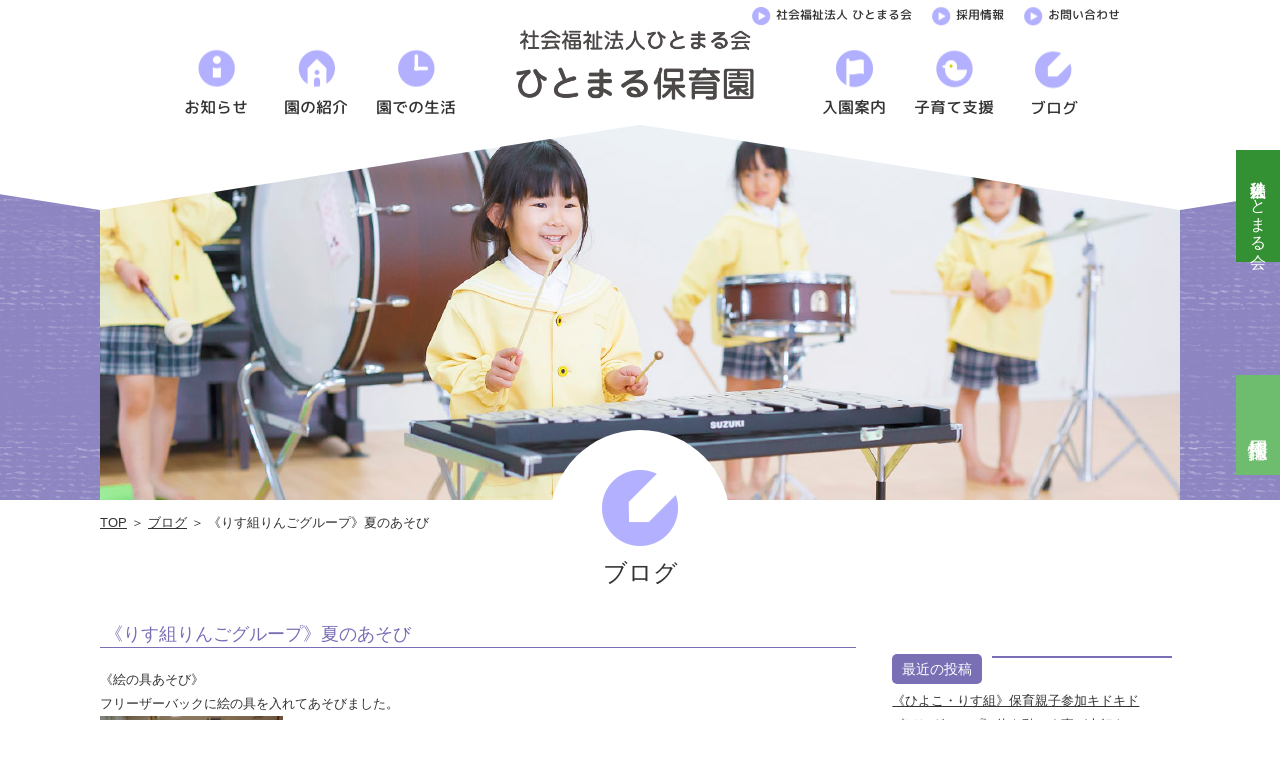

--- FILE ---
content_type: text/html; charset=UTF-8
request_url: https://hitomarukai.or.jp/hitomarublog/%E3%80%8A%E3%82%8A%E3%81%99%E7%B5%84%E3%82%8A%E3%82%93%E3%81%94%E3%82%B0%E3%83%AB%E3%83%BC%E3%83%97%E3%80%8B%E5%A4%8F%E3%81%AE%E3%81%82%E3%81%9D%E3%81%B3/
body_size: 12611
content:
<!DOCTYPE html PUBLIC "-//W3C//DTD XHTML 1.0 Strict//EN" "http://www.w3.org/TR/xhtml1/DTD/xhtml1-strict.dtd">
<head profile="http://gmpg.org/xfn/11">
<meta http-equiv="Content-Type" content="text/html; charset=UTF-8" />
            
	<title>《りす組りんごグループ》夏のあそび | 社会福祉法人ひとまる会</title>
        
 
<META name="description" content="《りす組りんごグループ》夏のあそび"></META>
<link rel="alternate" type="application/rss+xml" title="RSS 2.0" href="https://hitomarukai.or.jp/feed/" />
<link rel="pingback" href="https://hitomarukai.or.jp/xmlrpc.php" />
<link rel="stylesheet" href="https://hitomarukai.or.jp/wp-content/themes/theme/files/reset.css" media="all">
<!-- <link rel="stylesheet" type="text/css" media="print" href="https://hitomarukai.or.jp/wp-content/themes/themefiles/print.css" /> -->
 
<meta name='robots' content='max-image-preview:large' />
<link rel="alternate" title="oEmbed (JSON)" type="application/json+oembed" href="https://hitomarukai.or.jp/wp-json/oembed/1.0/embed?url=https%3A%2F%2Fhitomarukai.or.jp%2Fhitomarublog%2F%25e3%2580%258a%25e3%2582%258a%25e3%2581%2599%25e7%25b5%2584%25e3%2582%258a%25e3%2582%2593%25e3%2581%2594%25e3%2582%25b0%25e3%2583%25ab%25e3%2583%25bc%25e3%2583%2597%25e3%2580%258b%25e5%25a4%258f%25e3%2581%25ae%25e3%2581%2582%25e3%2581%259d%25e3%2581%25b3" />
<link rel="alternate" title="oEmbed (XML)" type="text/xml+oembed" href="https://hitomarukai.or.jp/wp-json/oembed/1.0/embed?url=https%3A%2F%2Fhitomarukai.or.jp%2Fhitomarublog%2F%25e3%2580%258a%25e3%2582%258a%25e3%2581%2599%25e7%25b5%2584%25e3%2582%258a%25e3%2582%2593%25e3%2581%2594%25e3%2582%25b0%25e3%2583%25ab%25e3%2583%25bc%25e3%2583%2597%25e3%2580%258b%25e5%25a4%258f%25e3%2581%25ae%25e3%2581%2582%25e3%2581%259d%25e3%2581%25b3&#038;format=xml" />
<style id='wp-img-auto-sizes-contain-inline-css' type='text/css'>
img:is([sizes=auto i],[sizes^="auto," i]){contain-intrinsic-size:3000px 1500px}
/*# sourceURL=wp-img-auto-sizes-contain-inline-css */
</style>
<style id='wp-emoji-styles-inline-css' type='text/css'>

	img.wp-smiley, img.emoji {
		display: inline !important;
		border: none !important;
		box-shadow: none !important;
		height: 1em !important;
		width: 1em !important;
		margin: 0 0.07em !important;
		vertical-align: -0.1em !important;
		background: none !important;
		padding: 0 !important;
	}
/*# sourceURL=wp-emoji-styles-inline-css */
</style>
<style id='wp-block-library-inline-css' type='text/css'>
:root{--wp-block-synced-color:#7a00df;--wp-block-synced-color--rgb:122,0,223;--wp-bound-block-color:var(--wp-block-synced-color);--wp-editor-canvas-background:#ddd;--wp-admin-theme-color:#007cba;--wp-admin-theme-color--rgb:0,124,186;--wp-admin-theme-color-darker-10:#006ba1;--wp-admin-theme-color-darker-10--rgb:0,107,160.5;--wp-admin-theme-color-darker-20:#005a87;--wp-admin-theme-color-darker-20--rgb:0,90,135;--wp-admin-border-width-focus:2px}@media (min-resolution:192dpi){:root{--wp-admin-border-width-focus:1.5px}}.wp-element-button{cursor:pointer}:root .has-very-light-gray-background-color{background-color:#eee}:root .has-very-dark-gray-background-color{background-color:#313131}:root .has-very-light-gray-color{color:#eee}:root .has-very-dark-gray-color{color:#313131}:root .has-vivid-green-cyan-to-vivid-cyan-blue-gradient-background{background:linear-gradient(135deg,#00d084,#0693e3)}:root .has-purple-crush-gradient-background{background:linear-gradient(135deg,#34e2e4,#4721fb 50%,#ab1dfe)}:root .has-hazy-dawn-gradient-background{background:linear-gradient(135deg,#faaca8,#dad0ec)}:root .has-subdued-olive-gradient-background{background:linear-gradient(135deg,#fafae1,#67a671)}:root .has-atomic-cream-gradient-background{background:linear-gradient(135deg,#fdd79a,#004a59)}:root .has-nightshade-gradient-background{background:linear-gradient(135deg,#330968,#31cdcf)}:root .has-midnight-gradient-background{background:linear-gradient(135deg,#020381,#2874fc)}:root{--wp--preset--font-size--normal:16px;--wp--preset--font-size--huge:42px}.has-regular-font-size{font-size:1em}.has-larger-font-size{font-size:2.625em}.has-normal-font-size{font-size:var(--wp--preset--font-size--normal)}.has-huge-font-size{font-size:var(--wp--preset--font-size--huge)}.has-text-align-center{text-align:center}.has-text-align-left{text-align:left}.has-text-align-right{text-align:right}.has-fit-text{white-space:nowrap!important}#end-resizable-editor-section{display:none}.aligncenter{clear:both}.items-justified-left{justify-content:flex-start}.items-justified-center{justify-content:center}.items-justified-right{justify-content:flex-end}.items-justified-space-between{justify-content:space-between}.screen-reader-text{border:0;clip-path:inset(50%);height:1px;margin:-1px;overflow:hidden;padding:0;position:absolute;width:1px;word-wrap:normal!important}.screen-reader-text:focus{background-color:#ddd;clip-path:none;color:#444;display:block;font-size:1em;height:auto;left:5px;line-height:normal;padding:15px 23px 14px;text-decoration:none;top:5px;width:auto;z-index:100000}html :where(.has-border-color){border-style:solid}html :where([style*=border-top-color]){border-top-style:solid}html :where([style*=border-right-color]){border-right-style:solid}html :where([style*=border-bottom-color]){border-bottom-style:solid}html :where([style*=border-left-color]){border-left-style:solid}html :where([style*=border-width]){border-style:solid}html :where([style*=border-top-width]){border-top-style:solid}html :where([style*=border-right-width]){border-right-style:solid}html :where([style*=border-bottom-width]){border-bottom-style:solid}html :where([style*=border-left-width]){border-left-style:solid}html :where(img[class*=wp-image-]){height:auto;max-width:100%}:where(figure){margin:0 0 1em}html :where(.is-position-sticky){--wp-admin--admin-bar--position-offset:var(--wp-admin--admin-bar--height,0px)}@media screen and (max-width:600px){html :where(.is-position-sticky){--wp-admin--admin-bar--position-offset:0px}}

/*# sourceURL=wp-block-library-inline-css */
</style><style id='global-styles-inline-css' type='text/css'>
:root{--wp--preset--aspect-ratio--square: 1;--wp--preset--aspect-ratio--4-3: 4/3;--wp--preset--aspect-ratio--3-4: 3/4;--wp--preset--aspect-ratio--3-2: 3/2;--wp--preset--aspect-ratio--2-3: 2/3;--wp--preset--aspect-ratio--16-9: 16/9;--wp--preset--aspect-ratio--9-16: 9/16;--wp--preset--color--black: #000000;--wp--preset--color--cyan-bluish-gray: #abb8c3;--wp--preset--color--white: #ffffff;--wp--preset--color--pale-pink: #f78da7;--wp--preset--color--vivid-red: #cf2e2e;--wp--preset--color--luminous-vivid-orange: #ff6900;--wp--preset--color--luminous-vivid-amber: #fcb900;--wp--preset--color--light-green-cyan: #7bdcb5;--wp--preset--color--vivid-green-cyan: #00d084;--wp--preset--color--pale-cyan-blue: #8ed1fc;--wp--preset--color--vivid-cyan-blue: #0693e3;--wp--preset--color--vivid-purple: #9b51e0;--wp--preset--gradient--vivid-cyan-blue-to-vivid-purple: linear-gradient(135deg,rgb(6,147,227) 0%,rgb(155,81,224) 100%);--wp--preset--gradient--light-green-cyan-to-vivid-green-cyan: linear-gradient(135deg,rgb(122,220,180) 0%,rgb(0,208,130) 100%);--wp--preset--gradient--luminous-vivid-amber-to-luminous-vivid-orange: linear-gradient(135deg,rgb(252,185,0) 0%,rgb(255,105,0) 100%);--wp--preset--gradient--luminous-vivid-orange-to-vivid-red: linear-gradient(135deg,rgb(255,105,0) 0%,rgb(207,46,46) 100%);--wp--preset--gradient--very-light-gray-to-cyan-bluish-gray: linear-gradient(135deg,rgb(238,238,238) 0%,rgb(169,184,195) 100%);--wp--preset--gradient--cool-to-warm-spectrum: linear-gradient(135deg,rgb(74,234,220) 0%,rgb(151,120,209) 20%,rgb(207,42,186) 40%,rgb(238,44,130) 60%,rgb(251,105,98) 80%,rgb(254,248,76) 100%);--wp--preset--gradient--blush-light-purple: linear-gradient(135deg,rgb(255,206,236) 0%,rgb(152,150,240) 100%);--wp--preset--gradient--blush-bordeaux: linear-gradient(135deg,rgb(254,205,165) 0%,rgb(254,45,45) 50%,rgb(107,0,62) 100%);--wp--preset--gradient--luminous-dusk: linear-gradient(135deg,rgb(255,203,112) 0%,rgb(199,81,192) 50%,rgb(65,88,208) 100%);--wp--preset--gradient--pale-ocean: linear-gradient(135deg,rgb(255,245,203) 0%,rgb(182,227,212) 50%,rgb(51,167,181) 100%);--wp--preset--gradient--electric-grass: linear-gradient(135deg,rgb(202,248,128) 0%,rgb(113,206,126) 100%);--wp--preset--gradient--midnight: linear-gradient(135deg,rgb(2,3,129) 0%,rgb(40,116,252) 100%);--wp--preset--font-size--small: 13px;--wp--preset--font-size--medium: 20px;--wp--preset--font-size--large: 36px;--wp--preset--font-size--x-large: 42px;--wp--preset--spacing--20: 0.44rem;--wp--preset--spacing--30: 0.67rem;--wp--preset--spacing--40: 1rem;--wp--preset--spacing--50: 1.5rem;--wp--preset--spacing--60: 2.25rem;--wp--preset--spacing--70: 3.38rem;--wp--preset--spacing--80: 5.06rem;--wp--preset--shadow--natural: 6px 6px 9px rgba(0, 0, 0, 0.2);--wp--preset--shadow--deep: 12px 12px 50px rgba(0, 0, 0, 0.4);--wp--preset--shadow--sharp: 6px 6px 0px rgba(0, 0, 0, 0.2);--wp--preset--shadow--outlined: 6px 6px 0px -3px rgb(255, 255, 255), 6px 6px rgb(0, 0, 0);--wp--preset--shadow--crisp: 6px 6px 0px rgb(0, 0, 0);}:where(.is-layout-flex){gap: 0.5em;}:where(.is-layout-grid){gap: 0.5em;}body .is-layout-flex{display: flex;}.is-layout-flex{flex-wrap: wrap;align-items: center;}.is-layout-flex > :is(*, div){margin: 0;}body .is-layout-grid{display: grid;}.is-layout-grid > :is(*, div){margin: 0;}:where(.wp-block-columns.is-layout-flex){gap: 2em;}:where(.wp-block-columns.is-layout-grid){gap: 2em;}:where(.wp-block-post-template.is-layout-flex){gap: 1.25em;}:where(.wp-block-post-template.is-layout-grid){gap: 1.25em;}.has-black-color{color: var(--wp--preset--color--black) !important;}.has-cyan-bluish-gray-color{color: var(--wp--preset--color--cyan-bluish-gray) !important;}.has-white-color{color: var(--wp--preset--color--white) !important;}.has-pale-pink-color{color: var(--wp--preset--color--pale-pink) !important;}.has-vivid-red-color{color: var(--wp--preset--color--vivid-red) !important;}.has-luminous-vivid-orange-color{color: var(--wp--preset--color--luminous-vivid-orange) !important;}.has-luminous-vivid-amber-color{color: var(--wp--preset--color--luminous-vivid-amber) !important;}.has-light-green-cyan-color{color: var(--wp--preset--color--light-green-cyan) !important;}.has-vivid-green-cyan-color{color: var(--wp--preset--color--vivid-green-cyan) !important;}.has-pale-cyan-blue-color{color: var(--wp--preset--color--pale-cyan-blue) !important;}.has-vivid-cyan-blue-color{color: var(--wp--preset--color--vivid-cyan-blue) !important;}.has-vivid-purple-color{color: var(--wp--preset--color--vivid-purple) !important;}.has-black-background-color{background-color: var(--wp--preset--color--black) !important;}.has-cyan-bluish-gray-background-color{background-color: var(--wp--preset--color--cyan-bluish-gray) !important;}.has-white-background-color{background-color: var(--wp--preset--color--white) !important;}.has-pale-pink-background-color{background-color: var(--wp--preset--color--pale-pink) !important;}.has-vivid-red-background-color{background-color: var(--wp--preset--color--vivid-red) !important;}.has-luminous-vivid-orange-background-color{background-color: var(--wp--preset--color--luminous-vivid-orange) !important;}.has-luminous-vivid-amber-background-color{background-color: var(--wp--preset--color--luminous-vivid-amber) !important;}.has-light-green-cyan-background-color{background-color: var(--wp--preset--color--light-green-cyan) !important;}.has-vivid-green-cyan-background-color{background-color: var(--wp--preset--color--vivid-green-cyan) !important;}.has-pale-cyan-blue-background-color{background-color: var(--wp--preset--color--pale-cyan-blue) !important;}.has-vivid-cyan-blue-background-color{background-color: var(--wp--preset--color--vivid-cyan-blue) !important;}.has-vivid-purple-background-color{background-color: var(--wp--preset--color--vivid-purple) !important;}.has-black-border-color{border-color: var(--wp--preset--color--black) !important;}.has-cyan-bluish-gray-border-color{border-color: var(--wp--preset--color--cyan-bluish-gray) !important;}.has-white-border-color{border-color: var(--wp--preset--color--white) !important;}.has-pale-pink-border-color{border-color: var(--wp--preset--color--pale-pink) !important;}.has-vivid-red-border-color{border-color: var(--wp--preset--color--vivid-red) !important;}.has-luminous-vivid-orange-border-color{border-color: var(--wp--preset--color--luminous-vivid-orange) !important;}.has-luminous-vivid-amber-border-color{border-color: var(--wp--preset--color--luminous-vivid-amber) !important;}.has-light-green-cyan-border-color{border-color: var(--wp--preset--color--light-green-cyan) !important;}.has-vivid-green-cyan-border-color{border-color: var(--wp--preset--color--vivid-green-cyan) !important;}.has-pale-cyan-blue-border-color{border-color: var(--wp--preset--color--pale-cyan-blue) !important;}.has-vivid-cyan-blue-border-color{border-color: var(--wp--preset--color--vivid-cyan-blue) !important;}.has-vivid-purple-border-color{border-color: var(--wp--preset--color--vivid-purple) !important;}.has-vivid-cyan-blue-to-vivid-purple-gradient-background{background: var(--wp--preset--gradient--vivid-cyan-blue-to-vivid-purple) !important;}.has-light-green-cyan-to-vivid-green-cyan-gradient-background{background: var(--wp--preset--gradient--light-green-cyan-to-vivid-green-cyan) !important;}.has-luminous-vivid-amber-to-luminous-vivid-orange-gradient-background{background: var(--wp--preset--gradient--luminous-vivid-amber-to-luminous-vivid-orange) !important;}.has-luminous-vivid-orange-to-vivid-red-gradient-background{background: var(--wp--preset--gradient--luminous-vivid-orange-to-vivid-red) !important;}.has-very-light-gray-to-cyan-bluish-gray-gradient-background{background: var(--wp--preset--gradient--very-light-gray-to-cyan-bluish-gray) !important;}.has-cool-to-warm-spectrum-gradient-background{background: var(--wp--preset--gradient--cool-to-warm-spectrum) !important;}.has-blush-light-purple-gradient-background{background: var(--wp--preset--gradient--blush-light-purple) !important;}.has-blush-bordeaux-gradient-background{background: var(--wp--preset--gradient--blush-bordeaux) !important;}.has-luminous-dusk-gradient-background{background: var(--wp--preset--gradient--luminous-dusk) !important;}.has-pale-ocean-gradient-background{background: var(--wp--preset--gradient--pale-ocean) !important;}.has-electric-grass-gradient-background{background: var(--wp--preset--gradient--electric-grass) !important;}.has-midnight-gradient-background{background: var(--wp--preset--gradient--midnight) !important;}.has-small-font-size{font-size: var(--wp--preset--font-size--small) !important;}.has-medium-font-size{font-size: var(--wp--preset--font-size--medium) !important;}.has-large-font-size{font-size: var(--wp--preset--font-size--large) !important;}.has-x-large-font-size{font-size: var(--wp--preset--font-size--x-large) !important;}
/*# sourceURL=global-styles-inline-css */
</style>

<style id='classic-theme-styles-inline-css' type='text/css'>
/*! This file is auto-generated */
.wp-block-button__link{color:#fff;background-color:#32373c;border-radius:9999px;box-shadow:none;text-decoration:none;padding:calc(.667em + 2px) calc(1.333em + 2px);font-size:1.125em}.wp-block-file__button{background:#32373c;color:#fff;text-decoration:none}
/*# sourceURL=/wp-includes/css/classic-themes.min.css */
</style>
<link rel='stylesheet' id='lbwps-styles-css' href='https://hitomarukai.or.jp/wp-content/plugins/lightbox-photoswipe/assets/styles/default.css?ver=3.2.6' type='text/css' media='all' />
<link rel='stylesheet' id='wp-pagenavi-css' href='https://hitomarukai.or.jp/wp-content/plugins/wp-pagenavi/pagenavi-css.css?ver=2.70' type='text/css' media='all' />
<link rel="https://api.w.org/" href="https://hitomarukai.or.jp/wp-json/" /><link rel="alternate" title="JSON" type="application/json" href="https://hitomarukai.or.jp/wp-json/wp/v2/hitomarublog/3367" /><link rel="EditURI" type="application/rsd+xml" title="RSD" href="https://hitomarukai.or.jp/xmlrpc.php?rsd" />
<meta name="generator" content="WordPress 6.9" />
<link rel="canonical" href="https://hitomarukai.or.jp/hitomarublog/%e3%80%8a%e3%82%8a%e3%81%99%e7%b5%84%e3%82%8a%e3%82%93%e3%81%94%e3%82%b0%e3%83%ab%e3%83%bc%e3%83%97%e3%80%8b%e5%a4%8f%e3%81%ae%e3%81%82%e3%81%9d%e3%81%b3" />
<link rel='shortlink' href='https://hitomarukai.or.jp/?p=3367' />
<link rel="stylesheet" href="https://hitomarukai.or.jp/wp-content/themes/theme/style.css" media="all">

<script type="text/javascript" src="https://hitomarukai.or.jp/wp-content/themes/theme/files/jquery.js"></script>
<!-- <script async  type="text/javascript" src="https://hitomarukai.or.jp/wp-content/themes/theme/files/jquery.easing1.3.js"></script> -->
<script async  type="text/javascript" src="https://hitomarukai.or.jp/wp-content/themes/theme/files/jquery.bxslider.min.js"></script>
<!-- <script async  type="text/javascript" src="https://hitomarukai.or.jp/wp-content/themes/theme/files/jquery.matchHeight.js"></script> -->


<link rel="stylesheet" href="https://hitomarukai.or.jp/wp-content/themes/theme/mailformpro/mfp.statics/mailformpro.css" type="text/css" />


<meta meta name="viewport" content="width=device-width,initial-scale=1.0">


<!--[if lt IE 9]>
<script src="https://hitomarukai.or.jp/wp-content/themes/theme/files/html5shiv-printshiv.js"></script>  
<script src="https://hitomarukai.or.jp/wp-content/themes/theme/files/rem.min.js"></script>
<![endif]-->
<link rel="shortcut icon" href="https://hitomarukai.or.jp/wp-content/themes/theme/files/favicon.ico" />
<link rel="apple-touch-icon" href="https://hitomarukai.or.jp/wp-content/themes/theme/files/apple-touch-icon.png" />

<script async type="text/javascript">
jQuery.noConflict();
(function($) {

$(window).load(function() {
    var fadeSpeed = 800;
    $('.loader').fadeOut(0);
    $('.pagetopkey').css({opacity: '0.0'}).delay(1000).animate({opacity: "1",filter: 'alpha(opacity=100)'}, fadeSpeed);
    $("#panel-btn").click(function() {
	$("#sm-menu").slideToggle(200);
	$("#panel-btn-icon").toggleClass("close");
	    return false;
	});
	$(".submenu").on("click", function() {
		$(this).next().slideToggle();
		$(this).toggleClass("active");
	});
    $('a[href*=#]:not([href=#])').click(function() {
        if (location.pathname.replace(/^\//, '') == this.pathname
            .replace(/^\//, '') && location.hostname == this.hostname
        ) {
            var target = $(this.hash);
            target = target.length ? target : $('[name=' + this
                .hash.slice(1) + ']');
            if (target.length) {
                $('html,body').animate({
                    scrollTop: target.offset().top
                }, 800);
                return
                false;
            }
        }
    });

	var nav    = $('header'),
	offset = nav.offset();
	var headerHight = $("header").outerHeight();
	var settop =  -(headerHight - $("#menu-pc").outerHeight());
	$('header').css('top',settop);
	//リサイズ	
	$(window).on('resize', function(){
	headerHight = $("header").outerHeight();
	settop =  -(headerHight - $("#menu-pc").outerHeight());
		 if($(window).scrollTop() > headerHight) {
			 nav.addClass('fix');
			 $('header').css("top",settop);
		 } else {
			 nav.removeClass('fix');
			 $('header').css("top",0);
		 };	
	});	
	$(window).scroll(function () {
		var wid = $(window).width();
		if (wid >= 980) {
		if($(window).scrollTop() > headerHight) {
			nav.addClass('fix');
			$('header').css("top",settop);
		} else {
			nav.removeClass('fix');
			$('header').css("top",0);
		}
		};
	});
	if($(window).scrollTop() > headerHight) {
		nav.addClass('fix');
		$('header').css("top",settop);
	} else {
		nav.removeClass('fix');
		$('header').css("top",0);
	};

    $('.pagekeytitle').css({opacity: '0.0'}).delay(0).animate({opacity: "1",filter: 'alpha(opacity=100)'}, fadeSpeed);

               var obj = $('.topkey').bxSlider({
                    auto: true,
                    pause: 10000,
                    speed: 1000,
				   slideWidth:826,
				   minSlides: 1,
                    responsive: true,
				   moveSlides: 1,
				   maxSlides: 3,
                    responsive: true,
                    captions: false,
                    pager: false,
                    controls: false,
                    mode: 'horizontal',
                    touchEnabled: false,
                    autoHover: true,
                    onSlideAfter: function() {
                        obj.startAuto();
                    }
                });

               var obj2 = $('.pagetopkey').bxSlider({
                    auto: true,
                    pause: 8000,
                    speed: 1800,
                    responsive: true,
                    captions: false,
                    mode: 'horizontal',
				   minSlides:3,
                    controls: false,
                    pager: true,
                    touchEnabled: false,
                    autoHover: true,
                    onSlideAfter: function() {
                        obj2.startAuto();
                    }
                });
	        
  	$('.parallax-window').simpleParallax({delay: 0.80, scale: 1.25 });

});

$(document).ready(function() {
	
	$(function() {
		$('.mh li').matchHeight();
	});
	var time = new Date();
	var year = time.getFullYear();
	for (var i = year; i >= 1900; i--) {
		$('#year').append('<option value="' + i + '">' + i + '</option>');
	}
	for (var i = 1; i <= 12; i++) {
		$('#month').append('<option value="' + i + '">' + i + '</option>');
	}
	for (var i = 1; i <= 31; i++) {
		$('#day').append('<option value="' + i + '">' + i + '</option>');
	}
			


    $(".pagetop").hide();
    $(window).on("scroll", function() {
        if ($(this).scrollTop() > 100) {
            $(".pagetop").fadeIn("fast");
        } else {
            $(".pagetop").fadeOut("fast");
        };
		
        scrollHeight = $(document).height();
        scrollPosition = $(window).height() + $(window).scrollTop();
        footHeight = $("footer").innerHeight();
        if ( scrollHeight - scrollPosition  <= footHeight ) {
            $(".pagetopbox").css({
                "position":"absolute",
                "bottom": footHeight + 1
            });
        } else {
            $(".pagetopbox").css({
                "position":"fixed",
                "bottom": "5%"
            });
        }
    });
    $('.pagetop').click(function () {
        $('body,html').animate({
        scrollTop: 0
        }, 400);
        return false;
    }); 



	$("section,.effect li,.effect").css("opacity", "0"); //読み込み時、透過して表示されないようにする
	$(window).scroll(function() {
		$("section,.effect li,.effect").each(function() { //effectクラスがあれば関数を実行する
			var imgPos = $(this).offset().top;
			var scroll = $(window).scrollTop();
			var windowHeight = $(window).height();
			if (scroll > imgPos - windowHeight + windowHeight / 5) {
				$(this).css({"opacity": "1"}); //.effect imgがウィンドウの高さ1/5に到達したら不透過にする
				$(this).addClass('move');
			} else {
			}
		});
	});
	
	$("section,.effect li,.effect").each(function() { //effectクラスがあれば関数を実行する
		var imgPos = $(this).offset().top;
		var scroll = $(window).scrollTop();
		var windowHeight = $(window).height();
		if (scroll > imgPos - windowHeight + windowHeight / 5) {
			$(this).css({"opacity": "1"}); //.effect imgがウィンドウの高さ1/5に到達したら不透過にする
			$(this).addClass('move');
		}
	});
	$("p:empty").remove();

});
	
})(jQuery);
</script>


<link rel="stylesheet" href="https://hitomarukai.or.jp/wp-content/themes/theme/files/scroll-hint.css">
<script src="https://hitomarukai.or.jp/wp-content/themes/theme/files/scroll-hint.js"></script>
<script>
	window.addEventListener('DOMContentLoaded', function(){
		new ScrollHint('.tablesc', {
			suggestiveShadow: true,
			i18n: {
				scrollable: 'スクロールできます'
			}
		});
	});
</script>

</head>
<body id="top">
	<header class="">
  <div id="content" class="wf menutop-hitomaru">
    <h1><a href="https://hitomarukai.or.jp/hitomaru">            
	《りす組りんごグループ》夏のあそび | 社会福祉法人ひとまる会        </a></h1>
              
			  
	  <ul class="inline menusub nl cc pcv">
		  <li style="margin-right:20px;"><a style="" href="https://hitomarukai.or.jp/"><img src="https://hitomarukai.or.jp/wp-content/themes/theme/images/menu-hitomaru7.png" alt="" border="0" />社会福祉法人 ひとまる会</a></li>
		  		  <li style="margin-right:20px;"><a style="" href="https://hitomarukai.or.jp/recruit/"><img src="https://hitomarukai.or.jp/wp-content/themes/theme/images/menu-hitomaru7.png" alt="" border="0" />採用情報</a></li>
		  		  <li style=""><a style="" href="https://hitomarukai.or.jp/contact/"><img src="https://hitomarukai.or.jp/wp-content/themes/theme/images/menu-hitomaru7.png" alt="" border="0" />お問い合わせ</a></li>
	  </ul>
  <nav id="menu-pc" class="pcv">
    <ul class="menu nl menu2" >		
		<li><a href="https://hitomarukai.or.jp/hitomaru/news/"><img src="https://hitomarukai.or.jp/wp-content/themes/theme/images/menu-hitomaru1.png" alt="" border="0" /><div>お知らせ</div><span></span></a></li>
				<li><a href="https://hitomarukai.or.jp/hitomaru/about/"><img src="https://hitomarukai.or.jp/wp-content/themes/theme/images/menu-hitomaru2.png" alt="" border="0" /><div>園の紹介</div><span></span></a></li>
		<li><a href="https://hitomarukai.or.jp/hitomaru/day/"><img src="https://hitomarukai.or.jp/wp-content/themes/theme/images/menu-hitomaru3.png" alt="" border="0" /><div>園での生活</div><span></span></a></li>
		<li class="menulogo"><a href="https://hitomarukai.or.jp/hitomaru/"><img src="https://hitomarukai.or.jp/wp-content/themes/theme/images/logo-hitomaru.png" alt="" border="0" /><div></div><span></span></a></li>
		<li><a href="https://hitomarukai.or.jp/hitomaru/enter/"><img src="https://hitomarukai.or.jp/wp-content/themes/theme/images/menu-hitomaru4.png" alt="" border="0" /><div>入園案内</div><span></span></a></li>
		      <li><a href="https://hitomarukai.or.jp/hitomaru/support/"><img src="https://hitomarukai.or.jp/wp-content/themes/theme/images/menu-hitomaru5.png" alt="" border="0" /><div>子育て支援</div><span></span></a></li>
      <li><a href="https://hitomarukai.or.jp/hitomaru/blog/"><img src="https://hitomarukai.or.jp/wp-content/themes/theme/images/menu-hitomaru6.png" alt="" border="0" /><div>ブログ</div><span></span></a></li>
    </ul>
  </nav>
		    <nav id="sm-menubox">
      <div id="toggle" ><a href="#" id="panel-btn"><span id="panel-btn-icon"></span></a></div>
      <div id="sm-menu" class="mainback">
        <ul class="sm-menulist">
		<li><a href="https://hitomarukai.or.jp/about/"><img src="https://hitomarukai.or.jp/wp-content/themes/theme/images/menu1.png" alt="" border="0" />ひとまる会<span></span></a></li>　　　　　　　　　　　
      <li><a href="https://hitomarukai.or.jp/shisetu/"><img src="https://hitomarukai.or.jp/wp-content/themes/theme/images/menu2.png" alt="" border="0" />施設一覧<span></span></a></li>
      <li><a href="https://hitomarukai.or.jp/recruit-page/"><img src="https://hitomarukai.or.jp/wp-content/themes/theme/images/menu3.png" alt="" border="0" />採用情報<span></span></a></li>
      <li><a href="https://hitomarukai.or.jp/contact/"><img src="https://hitomarukai.or.jp/wp-content/themes/theme/images/menu4.png" alt="" border="0" />お問い合わせ<span></span></a></li>
		<li><a href="https://hitomarukai.or.jp/privacy/">個人情報保護方針</a></li>
		<li><a href="https://hitomarukai.or.jp/info/">情報公開</a></li>
			<div class="submenu1">
			<div class="" style="border: 1px solid #fc8bac;margin: 10px auto;border-radius: 10px;">				<li><a href="https://hitomarukai.or.jp//akashi/" style="">明石乳児院</a></li>
				<li class="submenu"><a href="#" style="margin-top: 12px;height: 24px;"><div class="cross cross-akashi"></div></a></li>		
				<ul style="display:none">
					<li><a href="https://hitomarukai.or.jp/akashi/news/"><img src="https://hitomarukai.or.jp/wp-content/themes/theme/images/menu-akashi1.png" alt="" border="0" />お知らせ</a></li>
					<li><a href="https://hitomarukai.or.jp/akashi/about/"><img src="https://hitomarukai.or.jp/wp-content/themes/theme/images/menu-akashi2.png" alt="" border="0" />施設の紹介</a></li>
					<li><a href="https://hitomarukai.or.jp/akashi/day/"><img src="https://hitomarukai.or.jp/wp-content/themes/theme/images/menu-akashi3.png" alt="" border="0" />施設での生活</a></li>
					<li><a href="https://hitomarukai.or.jp/akashi/day/#event"><img src="https://hitomarukai.or.jp/wp-content/themes/theme/images/menu-akashi4.png" alt="" border="0" />年間行事</a></li>
					<li><a href="https://hitomarukai.or.jp/akashi/support/"><img src="https://hitomarukai.or.jp/wp-content/themes/theme/images/menu-akashi5.png" alt="" border="0" />子育て支援</a></li>
					<li><a href="https://hitomarukai.or.jp/akashi/blog/"><img src="https://hitomarukai.or.jp/wp-content/themes/theme/images/menu-akashi6.png" alt="" border="0" />ブログ</a></li>	
				</ul>
			</div>		
			<div class="" style="border: 1px solid #eabd00;margin: 0px auto;border-radius: 10px;">				<li><a href="https://hitomarukai.or.jp/nakayoshi/">なかよし保育園</a></li>
				<li class="submenu"><a href="#" style="margin-top: 12px;height: 24px;"><div class="cross cross-nakayoshi"></div></a></li>			
				<ul style="display:none">
					<li><a href="https://hitomarukai.or.jp/nakayoshi/news/"><img src="https://hitomarukai.or.jp/wp-content/themes/theme/images/menu-nakayoshi1.png" alt="" border="0" />お知らせ</a></li>
					<li><a href="https://hitomarukai.or.jp/nakayoshi/about/"><img src="https://hitomarukai.or.jp/wp-content/themes/theme/images/menu-nakayoshi2.png" alt="" border="0" />園の紹介</a></li>
					<li><a href="https://hitomarukai.or.jp/nakayoshi/day/"><img src="https://hitomarukai.or.jp/wp-content/themes/theme/images/menu-nakayoshi3.png" alt="" border="0" />園での生活</a></li>
					<li><a href="https://hitomarukai.or.jp/nakayoshi/enter/"><img src="https://hitomarukai.or.jp/wp-content/themes/theme/images/menu-nakayoshi4.png" alt="" border="0" />入園案内</a></li>
					<li><a href="https://hitomarukai.or.jp/nakayoshi/support/"><img src="https://hitomarukai.or.jp/wp-content/themes/theme/images/menu-nakayoshi5.png" alt="" border="0" />子育て支援</a></li>
					<li><a href="https://hitomarukai.or.jp/nakayoshi/blog/"><img src="https://hitomarukai.or.jp/wp-content/themes/theme/images/menu-nakayoshi6.png" alt="" border="0" />ブログ</a></li>	
					<li><a href="https://hitomarukai.or.jp/nakayoshi/dl/">書類ダウンロード</a></li>
				</ul>
			</div>		
			<div style="border: 1px solid #796fb5;margin: 10px auto;border-radius: 10px;">				<li><a href="https://hitomarukai.or.jp/hitomaru/">ひとまる保育園</a></li>
				<li class="submenu"><a href="#" style="margin-top: 12px;height: 24px;"><div class="cross cross-hitomaru"></div></a></li>			
				<ul style="display:none">
					<li><a href="https://hitomarukai.or.jp/hitomaru/news/"><img src="https://hitomarukai.or.jp/wp-content/themes/theme/images/menu-hitomaru1.png" alt="" border="0" />お知らせ</a></li>
					<li><a href="https://hitomarukai.or.jp/hitomaru/about/"><img src="https://hitomarukai.or.jp/wp-content/themes/theme/images/menu-hitomaru2.png" alt="" border="0" />園の紹介</a></li>
					<li><a href="https://hitomarukai.or.jp/hitomaru/day/"><img src="https://hitomarukai.or.jp/wp-content/themes/theme/images/menu-hitomaru3.png" alt="" border="0" />園での生活</a></li>
					<li><a href="https://hitomarukai.or.jp/hitomaru/enter/"><img src="https://hitomarukai.or.jp/wp-content/themes/theme/images/menu-hitomaru4.png" alt="" border="0" />入園案内</a></li>
					<li><a href="https://hitomarukai.or.jp/hitomaru/support/"><img src="https://hitomarukai.or.jp/wp-content/themes/theme/images/menu-hitomaru5.png" alt="" border="0" />子育て支援</a></li>
					<li><a href="https://hitomarukai.or.jp/hitomaru/blog/"><img src="https://hitomarukai.or.jp/wp-content/themes/theme/images/menu-hitomaru6.png" alt="" border="0" />ブログ</a></li>	
					<li><a href="https://hitomarukai.or.jp/hitomaru/dl/">書類ダウンロード</a></li>
				</ul>
			</div>
			<div class="" style="border: 1px solid #036eb0;margin: 10px auto;border-radius: 10px;">				<li><a href="https://hitomarukai.or.jp/smile/" style="">すまいる保育園</a></li>
				<li class="submenu"><a href="#" style="margin-top: 12px;height: 24px;"><div class="cross cross-smile"></div></a></li>		
				<ul style="display:none">
					<li><a href="https://hitomarukai.or.jp/smile/news/"><img src="https://hitomarukai.or.jp/wp-content/themes/theme/images/menu-smile1.png" alt="" border="0" />お知らせ</a></li>
					<li><a href="https://hitomarukai.or.jp/smile/about/"><img src="https://hitomarukai.or.jp/wp-content/themes/theme/images/menu-smile2.png" alt="" border="0" />園の紹介</a></li>
					<li><a href="https://hitomarukai.or.jp/smile/day/"><img src="https://hitomarukai.or.jp/wp-content/themes/theme/images/menu-smile3.png" alt="" border="0" />園での生活</a></li>
					<li><a href="https://hitomarukai.or.jp/smile/enter/"><img src="https://hitomarukai.or.jp/wp-content/themes/theme/images/menu-smile4.png" alt="" border="0" />入園案内</a></li>
					<li><a href="https://hitomarukai.or.jp/smile/support/"><img src="https://hitomarukai.or.jp/wp-content/themes/theme/images/menu-smile5.png" alt="" border="0" />子育て支援</a></li>
					<li><a href="https://hitomarukai.or.jp/smile/blog/"><img src="https://hitomarukai.or.jp/wp-content/themes/theme/images/menu-smile6.png" alt="" border="0" />ブログ</a></li>	
					<li><a href="https://hitomarukai.or.jp/smile/dl/">書類ダウンロード</a></li>
				</ul>
			</div>
			</div>
		<li style=""><a style="" href="https://hitomarukai.or.jp/kango/">ひとまる訪問看護<br />ステーション</a></li>
		<li style=""><a style="" href="https://hitomarukai.or.jp/attaka/">あったか家族</a></li>
		  </ul>
      </div>
    </nav>

  </div>
	<div class="sidebaer1 sidebaer ff nl cc pcv"><a href="https://hitomarukai.or.jp/">社会福祉法人ひとまる会</a></div>
			<div class="sidebaer ff nl cc pcv"><a href="https://hitomarukai.or.jp/recruit/">採用情報</a></div>
		</header><article style="">
			<div class="backw100 pagehed pcv"></div>
			<div class="keyback4"></div>
	<div class="pagekey pagekeyhitomaru"><img src="https://hitomarukai.or.jp/wp-content/themes/theme/images/blog-hitomaru.jpg" alt="" border="0" /></div>
        <div id="content">
			<div class="pagekey2titlebox ">
				<img class="pagekeytitle" src="https://hitomarukai.or.jp/wp-content/themes/theme/images/blog-hitomaru.png" alt="" border="0" />
								<p class="pagekeytitle tc" style="margin-top: 10px;">ブログ</p>
							</div>
	<div class="pankuzu"><a href="https://hitomarukai.or.jp/">TOP</a> ＞ <a href="https://hitomarukai.or.jp/hitomaru/blog/">ブログ</a> ＞ 《りす組りんごグループ》夏のあそび</div>
        <div class="blog">
                        <a id="3367"></a>
<section class="blogbox">
    <div class="pagetitlebox hitomaru">
        <h2 class="maincolor"><a href="https://hitomarukai.or.jp/hitomarublog/%e3%80%8a%e3%82%8a%e3%81%99%e7%b5%84%e3%82%8a%e3%82%93%e3%81%94%e3%82%b0%e3%83%ab%e3%83%bc%e3%83%97%e3%80%8b%e5%a4%8f%e3%81%ae%e3%81%82%e3%81%9d%e3%81%b3">《りす組りんごグループ》夏のあそび</a></h2>
    </div>

    <div class="">
        <p><p>《絵の具あそび》</p>
<p>フリーザーバックに絵の具を入れてあそびました。</p>
<p><img decoding="async" class="alignnone  wp-image-3368" src="https://hitomarukai.or.jp/wp-content/uploads/2022/08/絵の具１-450x338.jpg" alt="" width="183" height="138" srcset="https://hitomarukai.or.jp/wp-content/uploads/2022/08/絵の具１-450x338.jpg 450w, https://hitomarukai.or.jp/wp-content/uploads/2022/08/絵の具１-768x576.jpg 768w, https://hitomarukai.or.jp/wp-content/uploads/2022/08/絵の具１-1536x1152.jpg 1536w, https://hitomarukai.or.jp/wp-content/uploads/2022/08/絵の具１-2048x1536.jpg 2048w" sizes="(max-width: 183px) 100vw, 183px" /></p>
<p>ふわふわする♪</p>
<p><img decoding="async" class="alignnone  wp-image-3370" src="https://hitomarukai.or.jp/wp-content/uploads/2022/08/絵の具３-450x338.jpg" alt="" width="161" height="121" srcset="https://hitomarukai.or.jp/wp-content/uploads/2022/08/絵の具３-450x338.jpg 450w, https://hitomarukai.or.jp/wp-content/uploads/2022/08/絵の具３-768x576.jpg 768w, https://hitomarukai.or.jp/wp-content/uploads/2022/08/絵の具３-1536x1152.jpg 1536w, https://hitomarukai.or.jp/wp-content/uploads/2022/08/絵の具３-2048x1536.jpg 2048w" sizes="(max-width: 161px) 100vw, 161px" /></p>
<p>色がくっついた♪</p>
<p>手が汚れないからこそダイナミックに遊べました。</p>
<p>《さかなつり》</p>
<p>シールを貼って模様にして魚を作りました。</p>
<p><img decoding="async" class="alignnone  wp-image-3372" src="https://hitomarukai.or.jp/wp-content/uploads/2022/08/魚釣り１-450x338.jpg" alt="" width="216" height="162" srcset="https://hitomarukai.or.jp/wp-content/uploads/2022/08/魚釣り１-450x338.jpg 450w, https://hitomarukai.or.jp/wp-content/uploads/2022/08/魚釣り１-768x576.jpg 768w, https://hitomarukai.or.jp/wp-content/uploads/2022/08/魚釣り１-1536x1152.jpg 1536w, https://hitomarukai.or.jp/wp-content/uploads/2022/08/魚釣り１-2048x1536.jpg 2048w" sizes="(max-width: 216px) 100vw, 216px" /></p>
<p><img loading="lazy" decoding="async" class="alignnone  wp-image-3373" src="https://hitomarukai.or.jp/wp-content/uploads/2022/08/魚釣り２-450x338.jpg" alt="" width="213" height="160" srcset="https://hitomarukai.or.jp/wp-content/uploads/2022/08/魚釣り２-450x338.jpg 450w, https://hitomarukai.or.jp/wp-content/uploads/2022/08/魚釣り２-768x576.jpg 768w, https://hitomarukai.or.jp/wp-content/uploads/2022/08/魚釣り２-1536x1152.jpg 1536w, https://hitomarukai.or.jp/wp-content/uploads/2022/08/魚釣り２-2048x1536.jpg 2048w" sizes="auto, (max-width: 213px) 100vw, 213px" /> <img loading="lazy" decoding="async" class="alignnone  wp-image-3374" src="https://hitomarukai.or.jp/wp-content/uploads/2022/08/魚釣り３-450x600.jpg" alt="" width="122" height="163" srcset="https://hitomarukai.or.jp/wp-content/uploads/2022/08/魚釣り３-450x600.jpg 450w, https://hitomarukai.or.jp/wp-content/uploads/2022/08/魚釣り３-768x1024.jpg 768w, https://hitomarukai.or.jp/wp-content/uploads/2022/08/魚釣り３-1152x1536.jpg 1152w, https://hitomarukai.or.jp/wp-content/uploads/2022/08/魚釣り３-1536x2048.jpg 1536w, https://hitomarukai.or.jp/wp-content/uploads/2022/08/魚釣り３-scaled.jpg 1920w" sizes="auto, (max-width: 122px) 100vw, 122px" /></p>
<p>上手に釣れて嬉しかったね。</p>
<p>《小麦粉粘土》</p>
<p><img loading="lazy" decoding="async" class="alignnone  wp-image-3371" src="https://hitomarukai.or.jp/wp-content/uploads/2022/08/寒天-450x338.jpg" alt="" width="234" height="176" srcset="https://hitomarukai.or.jp/wp-content/uploads/2022/08/寒天-450x338.jpg 450w, https://hitomarukai.or.jp/wp-content/uploads/2022/08/寒天-768x576.jpg 768w, https://hitomarukai.or.jp/wp-content/uploads/2022/08/寒天-1536x1152.jpg 1536w, https://hitomarukai.or.jp/wp-content/uploads/2022/08/寒天-2048x1536.jpg 2048w" sizes="auto, (max-width: 234px) 100vw, 234px" /></p>
<p>まずはサラサラした手触りの小麦粉をさわりました。</p>
<p>水をいれると…。</p>
<p><img loading="lazy" decoding="async" class="alignnone  wp-image-3376" src="https://hitomarukai.or.jp/wp-content/uploads/2022/08/小麦粉２-450x338.jpg" alt="" width="175" height="131" srcset="https://hitomarukai.or.jp/wp-content/uploads/2022/08/小麦粉２-450x338.jpg 450w, https://hitomarukai.or.jp/wp-content/uploads/2022/08/小麦粉２-768x576.jpg 768w, https://hitomarukai.or.jp/wp-content/uploads/2022/08/小麦粉２-1536x1152.jpg 1536w, https://hitomarukai.or.jp/wp-content/uploads/2022/08/小麦粉２-2048x1536.jpg 2048w" sizes="auto, (max-width: 175px) 100vw, 175px" /> <img loading="lazy" decoding="async" class="alignnone  wp-image-3377" src="https://hitomarukai.or.jp/wp-content/uploads/2022/08/小麦粉３-450x600.jpg" alt="" width="104" height="139" srcset="https://hitomarukai.or.jp/wp-content/uploads/2022/08/小麦粉３-450x600.jpg 450w, https://hitomarukai.or.jp/wp-content/uploads/2022/08/小麦粉３-768x1024.jpg 768w, https://hitomarukai.or.jp/wp-content/uploads/2022/08/小麦粉３-1152x1536.jpg 1152w, https://hitomarukai.or.jp/wp-content/uploads/2022/08/小麦粉３-1536x2048.jpg 1536w, https://hitomarukai.or.jp/wp-content/uploads/2022/08/小麦粉３-scaled.jpg 1920w" sizes="auto, (max-width: 104px) 100vw, 104px" /></p>
<p>手にくっついた！！</p>
<p><img loading="lazy" decoding="async" class="alignnone  wp-image-3375" src="https://hitomarukai.or.jp/wp-content/uploads/2022/08/小麦粉１-450x338.jpg" alt="" width="165" height="124" srcset="https://hitomarukai.or.jp/wp-content/uploads/2022/08/小麦粉１-450x338.jpg 450w, https://hitomarukai.or.jp/wp-content/uploads/2022/08/小麦粉１-768x576.jpg 768w, https://hitomarukai.or.jp/wp-content/uploads/2022/08/小麦粉１-1536x1152.jpg 1536w, https://hitomarukai.or.jp/wp-content/uploads/2022/08/小麦粉１-2048x1536.jpg 2048w" sizes="auto, (max-width: 165px) 100vw, 165px" /></p>
<p>こねて♪こねて♪</p>
<p>感触の違いを楽しみました。</p>
<p>夏ならではの遊びを楽しみました♪</p>
</p>
    </div>
    <div class="date">2022.08.30　　</div>
</section>
                        <div class="pagenavi"></div>
        </div>
                <aside>
	<div class="sidetitle waku1 hitomaru"><span class="mainback mainback2">最近の投稿</span><span  class="maincolor maincolor2"></span></div>
    <div class="sidemenu">
        <ul>
                        <li><a href="https://hitomarukai.or.jp/hitomarublog/%e3%80%8a%e3%81%b2%e3%82%88%e3%81%93%e3%83%bb%e3%82%8a%e3%81%99%e7%b5%84%e3%80%8b%e4%bf%9d%e8%82%b2%e8%a6%aa%e5%ad%90%e5%8f%82%e5%8a%a0%e3%82%ad%e3%83%89%e3%82%ad%e3%83%89" title="《ひよこ・りす組》保育親子参加キドキド">
                    《ひよこ・りす組》保育親子参加キドキド</a></li>
                        <li><a href="https://hitomarukai.or.jp/hitomarublog/%e3%80%8a%e3%81%bb%e3%81%97%e3%82%b0%e3%83%ab%e3%83%bc%e3%83%97%e3%80%8b%e4%bd%93%e3%82%92%e5%8b%95%e3%81%8b%e3%81%99%e4%ba%8b%e3%81%8c%e5%a4%a7%e5%a5%bd%e3%81%8d%ef%bc%81-2" title="《ほしグループ》体を動かす事が大好き！">
                    《ほしグループ》体を動かす事が大好き！</a></li>
                        <li><a href="https://hitomarukai.or.jp/hitomarublog/%e3%80%8a%e3%81%8f%e3%81%be%e7%b5%84%e3%80%8b%e3%82%af%e3%83%aa%e3%82%b9%e3%83%9e%e3%82%b9%e8%a3%bd%e4%bd%9c" title="《くま組》クリスマス製作">
                    《くま組》クリスマス製作</a></li>
                        <li><a href="https://hitomarukai.or.jp/hitomarublog/%e3%80%8a%e3%81%ab%e3%81%98%e3%82%b0%e3%83%ab%e3%83%bc%e3%83%97%e3%80%8b%e7%a7%8b%e8%a6%8b%e3%81%a4%e3%81%91" title="《にじグループ》秋見つけ">
                    《にじグループ》秋見つけ</a></li>
                    </ul>
    </div>
	<div class="sidetitle waku1 hitomaru"><span class="mainback mainback2">アーカイブ</span><span  class="maincolor maincolor2"></span></div>
    <div class="sidemenu">
        <ul>	<li><a href='https://hitomarukai.or.jp/hitomarublog/2025/11/'>2025年11月</a></li>
	<li><a href='https://hitomarukai.or.jp/hitomarublog/2025/10/'>2025年10月</a></li>
	<li><a href='https://hitomarukai.or.jp/hitomarublog/2025/09/'>2025年9月</a></li>
	<li><a href='https://hitomarukai.or.jp/hitomarublog/2025/08/'>2025年8月</a></li>
	<li><a href='https://hitomarukai.or.jp/hitomarublog/2025/05/'>2025年5月</a></li>
	<li><a href='https://hitomarukai.or.jp/hitomarublog/2025/03/'>2025年3月</a></li>
	<li><a href='https://hitomarukai.or.jp/hitomarublog/2025/02/'>2025年2月</a></li>
	<li><a href='https://hitomarukai.or.jp/hitomarublog/2025/01/'>2025年1月</a></li>
</ul>
        <ul>	<li><a href='https://hitomarukai.or.jp/hitomarublog/2025/'>2025</a></li>
	<li><a href='https://hitomarukai.or.jp/hitomarublog/2024/'>2024</a></li>
	<li><a href='https://hitomarukai.or.jp/hitomarublog/2023/'>2023</a></li>
	<li><a href='https://hitomarukai.or.jp/hitomarublog/2022/'>2022</a></li>
	<li><a href='https://hitomarukai.or.jp/hitomarublog/2021/'>2021</a></li>
</ul>
    </div>
	<div class="sidetitle waku1 hitomaru"><span class="mainback mainback2">カテゴリー</span><span  class="maincolor maincolor2"></span></div>
    <div class="sidemenu">
        <ul>
                        <li>
                <a href="https://hitomarukai.or.jp/hitomarublogcat/blog/">
                    ブログ
                </a>
            </li>
                        <li>
                <a href="https://hitomarukai.or.jp/hitomarublogcat/%e3%81%8a%e7%9f%a5%e3%82%89%e3%81%9b/">
                    お知らせ
                </a>
            </li>
                    </ul>
    </div>
</aside>
    </div>
</article>
	<div class="tc" style="position: relative;z-index:11;"><img class="center" style="position: absolute;bottom: 0;" src="https://hitomarukai.or.jp/wp-content/themes/theme/images/footer-hitomaru.png" alt="" border="0" /></div><footer class=" footer-hitomaru ff">
	<div class="pagetopbox nl">
	    <div class="pagetop"><a href="#top">          
<img src="https://hitomarukai.or.jp/wp-content/themes/theme/images/pagetophitomaru.png" alt="" border="0" />
        </a></div></div>
       <div id="content" class="pcv">
	<div class="footerl">
		<div class="nl" id="logo">
			<a href="https://hitomarukai.or.jp/hitomaru">
								<div class="fl"><img style="width:60px;margin-right:10px" src="https://hitomarukai.or.jp/wp-content/themes/theme/images/logoicon.png" alt="" border="0" /></div>
				<div class="fl wf"><div style="font-size:1.6rem">社会福祉法人ひとまる会</div><div style="font-size:2.55rem;margin:5px 0 20px">ひとまる保育園</div></div>
				
				<div class="clear" style="font-size:1.5rem;">〒655-0006 兵庫県神戸市垂水区本多聞1丁目20-40<br />TEL  078-784-5984</div>
							</a>
</div>
		   </div>
	<nav class="nl">
		<ul class="nav2" style="">
		<li><a href="https://hitomarukai.or.jp/">社会福祉法人ひとまる会</a></li>
		<li><a href="https://hitomarukai.or.jp/akashi/">明石乳児院</a></li> 
		<li><a href="https://hitomarukai.or.jp/nakayoshi/">なかよし保育園</a></li>
		<li><a href="https://hitomarukai.or.jp/hitomaru/">ひとまる保育園</a></li>
		<li><a href="https://hitomarukai.or.jp/smile/">すまいる保育園</a></li>
		<li><a href="https://hitomarukai.or.jp/kango/">ひとまる訪問看護ステーション</a></li>
		<li><a href="https://hitomarukai.or.jp/attaka/">あったか家族</a></li>
		</ul>
		<ul class="nav" style="    margin: 0 40px;">
		<li><a href="https://hitomarukai.or.jp/recruit-page/">採用情報</a></li>
		<li><a href="https://hitomarukai.or.jp/contact/">お問い合わせ</a></li>
		<li><a href="https://hitomarukai.or.jp/privacy/">個人情報保護方針</a></li>
		<li><a href="https://hitomarukai.or.jp/info/">情報公開</a></li>　　　　　　　　　　
		</ul>
				<ul class="nav">
		<li><a href="https://hitomarukai.or.jp/hitomaru/news/">お知らせ</a></li>
		<li><a href="https://hitomarukai.or.jp/hitomaru/about/">園の紹介</a></li>
		<li><a href="https://hitomarukai.or.jp/hitomaru/day/">園での生活</a></li>
		<li><a href="https://hitomarukai.or.jp/hitomaru/enter/">入園案内</a></li>
		<li><a href="https://hitomarukai.or.jp/hitomaru/support/">子育て支援</a></li>
		<li><a href="https://hitomarukai.or.jp/hitomaru/blog/">ブログ</a></li>
		<li><a href="https://hitomarukai.or.jp/hitomaru/dl/">各種ダウンロード</a></li>
		</ul>
			</nav>
	
	</div>
	<div class="copyright"><span>©Hitomarukai All Rights Reserved</span></div>
</footer>
<script type="speculationrules">
{"prefetch":[{"source":"document","where":{"and":[{"href_matches":"/*"},{"not":{"href_matches":["/wp-*.php","/wp-admin/*","/wp-content/uploads/*","/wp-content/*","/wp-content/plugins/*","/wp-content/themes/theme/*","/*\\?(.+)"]}},{"not":{"selector_matches":"a[rel~=\"nofollow\"]"}},{"not":{"selector_matches":".no-prefetch, .no-prefetch a"}}]},"eagerness":"conservative"}]}
</script>
<div class="pswp" tabindex="-1" role="dialog" aria-hidden="true">
    <div class="pswp__bg"></div>
    <div class="pswp__scroll-wrap">
        <div class="pswp__container">
            <div class="pswp__item"></div>
            <div class="pswp__item"></div>
            <div class="pswp__item"></div>
        </div>
        <div class="pswp__ui pswp__ui--hidden">
            <div class="pswp__top-bar">
                <div class="pswp__counter"></div>
                <button class="pswp__button pswp__button--close wp-dark-mode-ignore" title="Close (Esc)"></button>
                <button class="pswp__button pswp__button--share wp-dark-mode-ignore" title="Share"></button>
                <button class="pswp__button pswp__button--fs wp-dark-mode-ignore" title="Toggle fullscreen"></button>
                <button class="pswp__button pswp__button--zoom wp-dark-mode-ignore" title="Zoom in/out"></button>
                <div class="pswp__preloader">
                    <div class="pswp__preloader__icn">
                      <div class="pswp__preloader__cut">
                        <div class="pswp__preloader__donut"></div>
                      </div>
                    </div>
                </div>
            </div>
            <div class="pswp__share-modal pswp__share-modal--hidden pswp__single-tap">
                <div class="pswp__share-tooltip">
                </div> 
            </div>
            <button class="pswp__button pswp__button--arrow--left wp-dark-mode-ignore" title="Previous (arrow left)"></button>
            <button class="pswp__button pswp__button--arrow--right wp-dark-mode-ignore" title="Next (arrow right)"></button>
            <div class="pswp__caption">
                <div class="pswp__caption__center"></div>
            </div>
        </div>
    </div>
</div><script type="text/javascript" src="https://hitomarukai.or.jp/wp-includes/js/comment-reply.min.js?ver=6.9" id="comment-reply-js" async="async" data-wp-strategy="async" fetchpriority="low"></script>
<script type="text/javascript" id="lbwps-js-extra">
/* <![CDATA[ */
var lbwpsOptions = {"label_facebook":"Share on Facebook","label_twitter":"Tweet","label_pinterest":"Pin it","label_download":"Download image","label_copyurl":"Copy image URL","share_facebook":"1","share_twitter":"1","share_pinterest":"1","share_download":"1","share_direct":"0","share_copyurl":"0","share_custom_label":"","share_custom_link":"","wheelmode":"close","close_on_drag":"1","history":"1","show_counter":"1","show_fullscreen":"1","show_zoom":"1","show_caption":"1","loop":"1","pinchtoclose":"1","taptotoggle":"1","spacing":"12","close_on_click":"1","fulldesktop":"0","use_alt":"0","desktop_slider":"1","idletime":"4000","hide_scrollbars":"1"};
//# sourceURL=lbwps-js-extra
/* ]]> */
</script>
<script type="text/javascript" src="https://hitomarukai.or.jp/wp-content/plugins/lightbox-photoswipe/assets/scripts.js?ver=3.2.6" id="lbwps-js"></script>
<script id="wp-emoji-settings" type="application/json">
{"baseUrl":"https://s.w.org/images/core/emoji/17.0.2/72x72/","ext":".png","svgUrl":"https://s.w.org/images/core/emoji/17.0.2/svg/","svgExt":".svg","source":{"concatemoji":"https://hitomarukai.or.jp/wp-includes/js/wp-emoji-release.min.js?ver=6.9"}}
</script>
<script type="module">
/* <![CDATA[ */
/*! This file is auto-generated */
const a=JSON.parse(document.getElementById("wp-emoji-settings").textContent),o=(window._wpemojiSettings=a,"wpEmojiSettingsSupports"),s=["flag","emoji"];function i(e){try{var t={supportTests:e,timestamp:(new Date).valueOf()};sessionStorage.setItem(o,JSON.stringify(t))}catch(e){}}function c(e,t,n){e.clearRect(0,0,e.canvas.width,e.canvas.height),e.fillText(t,0,0);t=new Uint32Array(e.getImageData(0,0,e.canvas.width,e.canvas.height).data);e.clearRect(0,0,e.canvas.width,e.canvas.height),e.fillText(n,0,0);const a=new Uint32Array(e.getImageData(0,0,e.canvas.width,e.canvas.height).data);return t.every((e,t)=>e===a[t])}function p(e,t){e.clearRect(0,0,e.canvas.width,e.canvas.height),e.fillText(t,0,0);var n=e.getImageData(16,16,1,1);for(let e=0;e<n.data.length;e++)if(0!==n.data[e])return!1;return!0}function u(e,t,n,a){switch(t){case"flag":return n(e,"\ud83c\udff3\ufe0f\u200d\u26a7\ufe0f","\ud83c\udff3\ufe0f\u200b\u26a7\ufe0f")?!1:!n(e,"\ud83c\udde8\ud83c\uddf6","\ud83c\udde8\u200b\ud83c\uddf6")&&!n(e,"\ud83c\udff4\udb40\udc67\udb40\udc62\udb40\udc65\udb40\udc6e\udb40\udc67\udb40\udc7f","\ud83c\udff4\u200b\udb40\udc67\u200b\udb40\udc62\u200b\udb40\udc65\u200b\udb40\udc6e\u200b\udb40\udc67\u200b\udb40\udc7f");case"emoji":return!a(e,"\ud83e\u1fac8")}return!1}function f(e,t,n,a){let r;const o=(r="undefined"!=typeof WorkerGlobalScope&&self instanceof WorkerGlobalScope?new OffscreenCanvas(300,150):document.createElement("canvas")).getContext("2d",{willReadFrequently:!0}),s=(o.textBaseline="top",o.font="600 32px Arial",{});return e.forEach(e=>{s[e]=t(o,e,n,a)}),s}function r(e){var t=document.createElement("script");t.src=e,t.defer=!0,document.head.appendChild(t)}a.supports={everything:!0,everythingExceptFlag:!0},new Promise(t=>{let n=function(){try{var e=JSON.parse(sessionStorage.getItem(o));if("object"==typeof e&&"number"==typeof e.timestamp&&(new Date).valueOf()<e.timestamp+604800&&"object"==typeof e.supportTests)return e.supportTests}catch(e){}return null}();if(!n){if("undefined"!=typeof Worker&&"undefined"!=typeof OffscreenCanvas&&"undefined"!=typeof URL&&URL.createObjectURL&&"undefined"!=typeof Blob)try{var e="postMessage("+f.toString()+"("+[JSON.stringify(s),u.toString(),c.toString(),p.toString()].join(",")+"));",a=new Blob([e],{type:"text/javascript"});const r=new Worker(URL.createObjectURL(a),{name:"wpTestEmojiSupports"});return void(r.onmessage=e=>{i(n=e.data),r.terminate(),t(n)})}catch(e){}i(n=f(s,u,c,p))}t(n)}).then(e=>{for(const n in e)a.supports[n]=e[n],a.supports.everything=a.supports.everything&&a.supports[n],"flag"!==n&&(a.supports.everythingExceptFlag=a.supports.everythingExceptFlag&&a.supports[n]);var t;a.supports.everythingExceptFlag=a.supports.everythingExceptFlag&&!a.supports.flag,a.supports.everything||((t=a.source||{}).concatemoji?r(t.concatemoji):t.wpemoji&&t.twemoji&&(r(t.twemoji),r(t.wpemoji)))});
//# sourceURL=https://hitomarukai.or.jp/wp-includes/js/wp-emoji-loader.min.js
/* ]]> */
</script>
</body>
</html>

--- FILE ---
content_type: text/css
request_url: https://hitomarukai.or.jp/wp-content/themes/theme/style.css
body_size: 9842
content:
@charset "utf-8";
/*  
Theme Name: wordpress
Tags: white, one-column, fixed-width, threaded-comments, sticky-post
Author: tushima-design
<a href="<?php echo home_url(); ?>/"></a>
<img src="<?php echo get_template_directory_uri(); ?>/images/" alt="" border="0" />
background-image:url(<?php echo get_template_directory_uri(); ?>/images/);
*/
/*--------------pagepage---------------*/
.blog img,.wp-video{
	margin-bottom:5px
}
.bx-pager{
	margin:-30px 10px 0 0;
	text-align:center;
	position:relative;
}
.bx-pager-item{
	display:inline-block;
	font-size:0;
	margin: 0 3px;
}
.bx-pager-link{
	text-decoration: none !important;	
}
.bx-pager-item a:before{
	content:"●";
	color:#fff;
	text-shadow:1px 1px 0 #6ebd6e,-1px 1px 0 #6ebd6e,1px -1px 0 #6ebd6e,-1px -1px 0 #6ebd6e;
	font-size:15px;
}
.bx-pager-link.active:before{
	color:#6ebd6e!important;
}
.sidebaer a{
	writing-mode: vertical-rl;
    background-color:#6ebd6e;
    font-size: 2rem;
    padding: 50px 10px;
    width: auto;
    position: fixed;
    right: 0;
    top:375px;
    z-index: 100;
}
.sidebaer1 a{
    background-color:#339133;
    top:150px;
    font-size: 1.6rem;
    padding: 20px 10px;
}
.tophed .sidebaer a{
	display:none;
}
.bigbtn{
	text-align: center;
	border-radius: 70px;
	border: 3px solid;
	padding: 20px;
	max-width: 500px!important;
	position:relative;
}
.bigbtn:after{
	content: "\00a0\25B6";
	font-family: 'Hiragino Kaku Gothic ProN', 'ヒラギノ角ゴ ProN W3', Meiryo, メイリオ, sans-serif;
	position: absolute;
	top: 35%;
	right: 25px;
}
.enterqa li {
	padding-left: 25px;
	margin-bottom: 5px;
	padding-bottom: 15px;
}
.enterqa li:nth-of-type(odd):before {
	margin-left: -25px;
	content:"Q.";
}
.enterqa li:nth-of-type(even):before {
	margin-left: -25px;
	padding-right: 5px;
	content:"A.";
}
.enterqa li:nth-of-type(odd) {
	font-size:2rem;
	padding-top: 25px;
	border-top:1px solid #aaa;
}
.enterqa li:nth-of-type(1) {
	padding-top:50px;
	border-top:0;
}

/*--------------pagetop---------------*/
.facilitybox li{
}
.pagehed{
	background-color: #fff;
    height: 125px!important;
    z-index: 1!important;
}
.toppagelist2 li{
	position:absolute;
}
.pagetoplist{
	padding:50px 0 100px;
	font-size:1.6rem
}
.pagetoplist li div:nth-of-type(2){
	background-color:white;
	padding:0px 12px 30px;
}
.pagetoplist li div:nth-of-type(1) img{
	vertical-align: bottom;
	width:100%;
}
.pagetoplist li div:nth-of-type(2) img{
	border-radius:10px 10px 0 0;
	margin:10px 0;
	width:100%;
}
.pagetoplist li p:nth-of-type(2){
	padding:0 5%;
}
.hitomaruname:before{
	content:"ひとまる保育園";
}
.nakayoshiname:before{
	content:"なかよし保育園";
}
.smilename:before{
	content:"すまいる保育園";
}
.akashiname:before{
	content:"明石乳児院";
}
.topnewswaku{
	font-size:1.4rem;
	line-height:3rem;
	min-width:90px;
	text-align:center;
	display: inline-block;
	margin-left:8px;
}
.hitomarucat.osirasecat{
	background-color:#585299;
	color:#fff;
}
.hitomarucat.tayoricat{
	background-color:#796fb5;
	color:#fff;
}
.hitomarucat.kondatecat{
	background-color:#d3c7ff;
}
.hitomarucat{
	background-color:#d3c7ff;
}
.nakayoshicat.osirasecat{
	background-color:#f0ae2c;
	color:#fff;
}
.nakayoshicat.tayoricat{
	background-color:#ffe45c;
}
.nakayoshicat.kondatecat{
	background-color:#fff48f;
}
.nakayoshicat{
	background-color:#fff48f;
}
.smilecat.osirasecat{
	background-color:#036eb0;
	color:#fff;
}
.smilecat.tayoricat{
	background-color:#5bc0e8;
	color:#fff;
}
.smilecat.kondatecat{
	background-color:#89d7ef;
}
.smilecat{
	background-color:#89d7ef;
}
.akashicat.osirasecat{
	background-color:#ef6a96;
	color:#fff;
}
.akashicat.tayoricat{
	background-color:#fc8bac;
	color:#fff;
}
.akashicat.kondatecat{
	background-color:#ffcfe1;
}
.akashicat{
	background-color:#ffcfe1;
}
.pagebtn {
	font-size: 1.4rem;
	padding: 10px 30px;
	margin: 0 auto;
	border-radius: 10px;
	display: table;
	width:180px;
	text-align: center;
	max-width:100%;
}
a .pagebtn {
	text-decoration: none !important;
}
.naname{
	background-color: white;
	transform:skewY(5deg);
	overflow:hidden;
}
.naname div{
	transform:skewY(-5deg);
	transform-origin: top left;
}
.naname2{
	background-color: white;
	transform:skewY(-5deg);
	overflow:hidden;
}
.naname2 div{
	transform:skewY(5deg);
	transform-origin: top right;
}
.keyback4{
	background-image: url(images/topkeyback2.png);
	background-repeat:repeat-x;
	position:absolute;
	z-index: 100;
	background-size: 1080px 100%;
	background-position: center top;
	width: 100vw;
	height: 90px;
	left: 50%;
	transform: translate(-50%,0);
	top: 120px;
}
.pagetopkey {
	left:calc(50% - 540px);
	top: 120px;
}
.pagetopkey li{
	position:relative;
	max-width: 1080px !important;	
}
.pagetopkey li:not(:first-child){
}
.menusub{
	text-align: right;
    line-height: 3rem;
	position: absolute;
	right: 0;
	top: 0;
}
.menusub img{
	padding: 7px 5px 0 0;
}
.fix .menusub{
	display:none;
}
/* -------------page-----------------*/
.attakalist2 div{
	margin-top:20px
}
.sidetitle{
	position: relative;
}
.sidetitle span{
	border-radius:5px;
	padding: 3px 10px;
	display: table;
}
.sidetitle span:nth-of-type(2){
    width: calc(100% - 100px);
    position: absolute;
    top: 2px;
    left: 100px;
    border-top: 2px solid;
    border-radius: 0;
}
.listinline li{
	width:350px;
}
.tb{
	margin:0 auto;
	max-width:700px;
}
.reclistt1{
	background-color: white;
	padding-right: 30px;
	z-index: 1;
	position: relative;
}
.reclistt2{
	width: 100%;
	display: inline;
	border-bottom: 1px solid #ccc;
	position: absolute;
	top: 40%;
	left:0;
}
.recruitlist{
	border:1px solid #77b04e;
	padding:2% 0 2% 5%;
	display:table;
	margin:0 auto;
	max-width: 605px;
    margin-top: 20px;
}
.recruitlist li{
	line-height:45px;
	width: 180px;
}
.recruitlist li:before{
	width:25px;
	height:25px;
	border-radius:50%;
	background-color:#a7d687;
	content: "";
	display: inline-block;
	vertical-align: middle;
	margin-right: 5px;
}
.recruitlist2 li div{
	width:26%;
	padding-right: 15px;
}
.recruitlist2 li div:nth-of-type(2){
	width:73%;
}
.pagedaen{
	top: -80px!important;
	bottom:unset!important;
}
.pagekey {
	width: 100%;
	position: relative;
	background: url(images/back1.png) ;
	text-align: center;
}
.pagekey2 {
	background: url(images/back2.png) ;
}
.pagekeyhitomaru {
	background: url(images/back-hitomaru.png) ;
}
.pagekeynakayoshi {
	background: url(images/back-nakayoshi.png) ;
}
.pagekeysmile {
	background: url(images/back-smile.png) ;
}
.pagekeyakashi {
	background: url(images/back-akashi.png) ;
}
.pagekeybox{
	width:980px;
	height:100%;
	margin:0 auto;
	position: absolute;
    background: linear-gradient(to right, #9fdf77 0%, rgba(255, 255, 255, 0) 1%, rgba(255, 255, 255, 0) 99%, #9fdf77 100%);
}
.pagekeybox2{
    background: linear-gradient(to right, #fbd080 0%, rgba(255, 255, 255, 0) 1%, rgba(255, 255, 255, 0) 99%, #fbd080 100%);
}
.pagekey img{
	padding-top: 100px;
}
.pagekeytitlebox {
	padding-top: 30px;
	text-align: center;
	position: absolute;
	left: 50%;
	top: -150px;
	transform: translate(-50%, 0%);
	background-color:white;
	width:180px;
	height:180px;
	border-radius:50%;
	white-space: nowrap;
}
.pagekeytitle{	
	font-size:2.4rem;
	margin: 10px 0px 5px;
}
.pagekey2titlebox {
	padding-top: 30px;
	text-align: center;
	position: absolute;
	left: 50%;
	top: -70px;
	transform: translate(-50%, 0%);
	background-color:white;
	width:180px;
	height:180px;
	border-radius:50%;
	white-space: nowrap;
}
.simpleParallax {
	height: 100%;
}
.parallax-window {
	background-size: cover;
	height: 100%;
	background-position: center;
}
.sankakubtn {
	color: #fff;
	font-size: 1.8rem;
	padding: 15px 30px;
	margin: 0 auto;
	border-radius: 35px;
	display: table-cell;
	max-width:100%;
}
.sankakubtn2 {
	color: #149912;
	font-size: 1.8rem;
	padding: 15px 30px;
	margin: 0 auto;
	border-radius: 35px;
	display: table-cell;
	border:3px solid #a7d687;
}
.nakayoshi .sankakubtn2 {
	color: #d99a1c;
	font-size: 1.8rem;
	padding: 15px 30px;
	margin: 0 auto;
	border-radius: 35px;
	display: table-cell;
	border:3px solid #d99a1c;
}
a .sankaku {
	text-decoration: none !important;
}
.sankaku:before {
	content: "\25B6\00a0";
	font-family: 'Hiragino Kaku Gothic ProN', 'ヒラギノ角ゴ ProN W3', Meiryo, メイリオ, sans-serif;
}
.sankakua:after{
	content: "\00a0\25B6";
	font-family: 'Hiragino Kaku Gothic ProN', 'ヒラギノ角ゴ ProN W3', Meiryo, メイリオ, sans-serif;
}
.sankakua2:after{
	content: "\00a0\025bc";
	font-family: 'Hiragino Kaku Gothic ProN', 'ヒラギノ角ゴ ProN W3', Meiryo, メイリオ, sans-serif;
}
h2.midasi {
	font-weight: normal;
	font-size: 1.2rem;
	margin: 0;
}
.pankuzu{
	margin-bottom: 8%;
	padding-top:1%;
}
/* -------------top -----------------*/
.submenu a .cross{
		-webkit-transition: .3s ease-in-out;
		transition: .3s ease-in-out;
}
.submenu.active a .cross{
		transform: rotate(-315deg);
		-webkit-transform: rotate(-315deg);
}
.cross{
	margin: 0 auto;
	position: relative;
	width: 2px; /* 縦棒の幅 */
	height: 20px; /* 縦棒の長さ */
	background:#796fb5; /* 縦棒の色 */
}
.cross::after {
	content: "";
	position: absolute;
	top: 9px;
	left: -9px;
	width: 20px;
	height: 2px;
	background: #796fb5; /* 横棒の色 */
}
.cross-nakayoshi{
	background:#eabd00; /* 縦棒の色 */
}
.cross-nakayoshi::after {
	background: #eabd00; /* 横棒の色 */
}
.cross-smile{
	background:#036eb0; /* 縦棒の色 */
}
.cross-smile::after {
	background: #036eb0; /* 横棒の色 */
}
.cross-akashi{
	background:#fc8bac; /* 縦棒の色 */
}
.cross-akashi::after {
	background: #fc8bac; /* 横棒の色 */
}
.daen{
	width:2000px;
	height:360px;
	border-radius:50%;
	background-color:white;
	position: absolute;
	bottom:-30px;
	z-index:-1;
}
.fix .daen{
	display:none
}
.topkeybox{
	background: url(images/back1.png) ;
	
}
.midasitop{
	font-size:4rem;
	margin-bottom:24px;
}
.midasitop:first-letter{
	color: #99d175;
}
.midasitop span{
	font-size:3.3rem;
	color: #99d175;
	padding-left: 15px;
}
.midasitop2{
	font-size:4rem;
	margin-bottom:24px;
}
.midasitop2 span:nth-of-type(2){
	font-size:3.3rem;
	padding-left: 15px;
}
.midasi {
	line-height: 6rem;
	font-size: 3.2rem;
	padding: 1.5rem 3rem 1rem;
	border-radius: 4rem 0.5rem 4rem 0.5rem;
	margin: 5rem auto;
	display: table;
	color: #fff;
	background-color: #f79719;
	position: relative;
}
.midasi img {
	max-width: 7vw;
}
.topkey{
	left: calc(50% - 1239px);
}
@media only screen and (max-width: 826px) {
	
	.topkey{
		left:unset!important
	}
}
.topkey li{
	position:relative;
}
.topkey li:not(:first-child){
}
.font100{
	font-size:10rem;
	line-height:10rem;
}
.bx-wrapper {margin:0 auto}
.bx-viewport {}
/* ------------------------------
common
------------------------------ */
/*Lightbox with PhotoSwipe skin  */
.pswp__bg{
	opacity:0.7!important
}
.youtube {
	position: relative;
	width: 100%;
	padding-top: 56.25%;
}
.youtube iframe{
	position: absolute;
	top: 0;
	right: 0;
	width: 100% !important;
	height: 100% !important;
}
.pass * input,#pwbox-2{
	min-width:auto;
	padding: 0 10px;
    border-radius: 5px;
	line-height: 2.4rem;
	border: 1px solid #999;
}
.ib{
	display: inline-block;
}
.fw,.fw *{
	font-weight:normal;
}
.backw100 {
	width: 104vw;
	position: absolute;
	left: -2vw;
	margin: 0 calc(50% - 50vw);
	height: 100%;
	top: 0;
	z-index:-1;
}
.boxw100{
	width: 100vw;
	position: relative;
	left: 50%;
	right: 50%;
	margin-left: -50vw;
	margin-right: -50vw;
}
.maru{
	overflow:hidden;
	border-radius:50%;
}
.kadomaru{
	overflow:hidden;
	border-radius:15px;
}
.maincolor {
	color: #99d175;
	border-color: #99d175;
}
.maincolor2 {
	color: #149912;
	border-color: #149912;
}
.maincolor3 {
	color: #d37d26;
	border-color: #d37d26;
}
.hitomaru .maincolor {
	color: #796fb5;
	border-color: #796fb5;
}
.nakayoshi .maincolor {
	color: #d99a1c;
	border-color: #d99a1c;
}
.smile .maincolor {
	color: #036eb0;
	border-color: #036eb0;
}
.smile .maincolor2 {
	color: #d2f1f9;
	border-color: #d2f1f9;
}
.akashi .maincolor{
	color: #ef6a96;
	border-color: #ef6a96;	
}
.mainback {
	background-color: #99d175;
	color: #fff;
}
.mainback3 {
	background-color: #d37d26;
	color: #fff;
}
.hitomaru .mainback {
	background-color: #796fb5;
	color: #fff;
}
.nakayoshi .mainback {
	background-color: #eabd00;
	color: #333;
}
.smile .mainback {
	background-color: #036eb0;
	color: #fff;
}
.smile .mainback2 {
	background-color: #d2f1f9;
	color: #333;
}
.akashi .mainback {
	background-color: #fc8bac;
	color: #fff;
}
.center{
	left:50%;
	transform:translate(-50%,0)
}
.font36{
	font-size:3.4rem;
	line-height:4rem;
}
.font32{
	font-size:3rem;
	line-height:3.6rem;
}
.font28{
	font-size:2.6rem;
	line-height:3.6rem;
}
.font24{
	font-size:2.2rem;
	line-height:3.3rem;
}
.font20{
	font-size:1.9rem;
	line-height:3rem;
}
.font18{
	font-size:1.7rem
}
ul.boxlist3,ul.boxlist4 {
	text-align: center;
	letter-spacing: -.4em;
	/* 文字間を詰めて隙間をなくす */
}
ul.boxlist4 > li, ul.boxlist4 > a li {
	text-align: center;
	display: inline-block;
	width: 23.5%;
	margin: 0 2% 5rem 0;
	letter-spacing: normal;
	/* 文字間を元に戻す */
}
ul.boxlist4 > li:first-of-type, ul.boxlist4 > a:first-of-type li,ul.boxlist4 > li:nth-of-type(4n), ul.boxlist4 > a:nth-of-type(4n) li {
	text-align: left;
	display: inline-block;
	width: 23.5%;
	margin: 0 2% 5rem 0;
	letter-spacing: normal;
	/* 文字間を元に戻す */
}
ul.boxlist4 > li:nth-of-type(4n), ul.boxlist4 > a:nth-of-type(4n) li {
	text-align: right;
	display: inline-block;
	width: 23.5%;
	margin: 0 0 5rem;
	letter-spacing: normal;
	/* 文字間を元に戻す */
}
ul.boxlist2 .boxlistpic ,ul.boxlist3 .boxlistpic ,ul.boxlist4 .boxlistpic {
	padding-top: 75%;
	width: 100%;
	background-position: center;
	background-size: cover;
}
ul.boxlist3 > li, ul.boxlist3 > a li {
	text-align: center;
	display: inline-block;
	width: 31%;
	margin: 0 3% 5rem 0;
	letter-spacing: normal;
	/* 文字間を元に戻す */
}
ul.boxlist3 > li:first-of-type, ul.boxlist3 > a:first-of-type li,ul.boxlist3 > li:nth-of-type(4n), ul.boxlist3 > a:nth-of-type(4n) li {
	text-align: left;
	display: inline-block;
	width: 31%;
	margin: 0 3% 5rem 0;
	letter-spacing: normal;
	/* 文字間を元に戻す */
}     
ul.boxlist3 > li:nth-of-type(3n), ul.boxlist3 > a:nth-of-type(3n) li {
	text-align: right;
	display: inline-block;
	width: 31%;
	margin: 0 0 5rem 0;
	letter-spacing: normal;
	/* 文字間を元に戻す */
}
ul.boxlist2 {
	text-align: center;
	letter-spacing: -.4em;
	/* 文字間を詰めて隙間をなくす */
}
ul.boxlist2 > li, ul.boxlist2 > a li {
	text-align:left;
	display: inline-block;
	width: 47%;
	margin: 0 3% 5rem 0;
	letter-spacing: normal;
	/* 文字間を元に戻す */
}   
ul.boxlist2 > li:nth-of-type(2n), ul.boxlist2 > a:nth-of-type(2n) li {
	text-align: right;
	display: inline-block;
	width: 47%;
	margin: 0 0 5rem 3%;
	letter-spacing: normal;
	/* 文字間を元に戻す */
}
ul.boxlist2 li p,ul.boxlist3 li p,ul.boxlist4 li p{
	text-align: left;
}
.gmap {
	height: 0;
	overflow: hidden;
	padding-bottom: 45%;
	position: relative;
}
.gmap iframe,.gmap object,.gmap embed {
	position: absolute;
	left: 0;
	top: 0;
	height:calc(100% + 0px);
	width: 100%;
	margin-top:0px;
}
.blog * img{
	height: auto;
}
.sankakuicon:before {
	content: "\25B6";
}
a[href$=".pdf"]:before{
    content:" ";
    display: inline-block;
    width: 36px;
    height: 40px;
    background: url(files/PDF_40.png) no-repeat;
    vertical-align: top;
    padding-right:10px;
}
.noicon a[href$=".pdf"]:before{
    content:"";
    display: static;
    width: auto;
    height:auto;
    background:none;
	vertical-align: none;
	padding-right:0;
	margin-top:0;
}
a[href^="tel:"] {
	pointer-events: none;
}
.boyo.move{   -webkit-animation: boyoyon 0.5s linear both .05s;
    animation: boyoyon 0.5s linear both .05s;
	
}
@-webkit-keyframes boyoyon {
  0%, 100% {
    -webkit-transform: matrix3d(1, 0, 0, 0, 0, 1, 0, 0, 0, 0, 1, 0, 0, 0, 0, 1);
    transform: matrix3d(1, 0, 0, 0, 0, 1, 0, 0, 0, 0, 1, 0, 0, 0, 0, 1)
  }
  10%, 90% {
    -webkit-transform: matrix3d(1.05, 0, 0, 0, 0, 1.05, 0, 0, 0, 0, 1, 0, 0, 0, 0, 1);
    transform: matrix3d(1.05, 0, 0, 0, 0, 1.05, 0, 0, 0, 0, 1, 0, 0, 0, 0, 1)
  }
  25%, 75% {
    -webkit-transform: matrix3d(1.1, 0, 0, 0, 0, 1.1, 0, 0, 0, 0, 1, 0, 0, 0, 0, 1);
    transform: matrix3d(1.1, 0, 0, 0, 0, 1.1, 0, 0, 0, 0, 1, 0, 0, 0, 0, 1)
  }
  50% {
    -webkit-transform: matrix3d(1.15, 0, 0, 0, 0, 1.15, 0, 0, 0, 0, 1, 0, 0, 0, 0, 1);
    transform: matrix3d(1.15, 0, 0, 0, 0, 1.15, 0, 0, 0, 0, 1, 0, 0, 0, 0, 1)
  }
}

.effect li,.mover,.movel,.moveb,.movet{
	opacity: 0;
	-webkit-transition: .5s ease-in-out;
	transition: .5s ease-in-out;
}
.mover {
	position: relative;  
	transform:translatex(20px);
}
.movel {
	position: relative;
	transform:translatex(-20px);
}
.moveb {
	position: relative;
	bottom:-40px;
}
.movet,section,.effect li {
	transform:translatey(20px);
}
.mover.move,.movel.move {  
	transform:translatex(0px);
	opacity: 1 !important;
}
.movet.move,section.move,.effect li.move,section:nth-of-type(1) { 
	transform:translatey(0px);
	opacity: 1 !important;
}
.moveb.move{	
	opacity: 1 !important;
	bottom:0px !important;
}
.movedel {
	transition-delay: .5s !important
}
#slider {
	position: absolute;
	z-index: 10;
	width: 100%;
	text-align: center;
	margin-top: 0px;
	overflow: hidden;
	max-height: 700px
}
#slider .flickity-slider li {}
#slider .flickity-slider li {
	border-right: 3px solid #fff;
	border-left: 3px solid #fff;
	width: 970px;
}
#slider .flickity-slider li img {
	width: 100%;
}
#slider .flickity-prev-next-button.next {
	right: 200px !important;
}
#slider .flickity-prev-next-button.previous {
	left: 200px !important;
}
ul.indent li {
	padding-left: 1em;
	text-indent: -1em;
}
.listnum {
	margin-left: 50px;
	counter-reset: my-counter;
	list-style: none;
}
.listnum li {
	line-height: 3rem;
    font-size: 1.6rem;
    padding: 15px 0 15px 0px;
} 
.listnum li:before {
	content: counter(my-counter);
	counter-increment: my-counter;
	background-color: #ff5680;
	color: #fff;
	display: block;
	float: left;
	line-height: 46px;
	text-align: center;
	height: 40px;
	width: 40px;
	border-radius: 50%;
	font-size: 2.7rem;
	margin: -5px 0 0 -50px;
}

.listdisc li {
	padding-left: 1em;
	margin-bottom: 5px;
}
.listdisc li:before {
	margin-left: -1em;
	content:"・";
}

.listdisc2 li {
	margin-left: 1.5em;
	list-style-type: none!important;
	display:list-item;
	margin-bottom:15px;
}
.listdisc2 li:nth-last-child(1) {
	margin-bottom:0px;
}
.listdisc2 li:before {
	margin-left: -1.3em;
	content:"\025CF";
	padding-right: 0.3em;
	color:#dfb555;
	font-size:2.2rem
}
.hitomaru .listdisc2 li:before {
	margin-left: -1.3em;
	content:"\025CF";
	padding-right: 0.3em;
	color:#d1d2ff;
	font-size:2.2rem
}
.nakayoshi .listdisc2 li:before {
	margin-left: -1.3em;
	content:"\025CF";
	padding-right: 0.3em;
	color:#f9ec8c;
	font-size:2.2rem
}
.smile .listdisc2 li:before {
	margin-left: -1.3em;
	content:"\025CF";
	padding-right: 0.3em;
	color:#aae5f7;
	font-size:2.2rem
}
.akashi .listdisc2 li:before {
	margin-left: -1.3em;
	content:"\025CF";
	padding-right: 0.3em;
	color:#ffcade;
	font-size:2.2rem
}
h2.maincolor {
	margin: 0 0 20px;
	padding-left: 5px;
	border-bottom: solid 1px;
	font-size: 1.8rem;
	line-height: 2.6rem;
	width: 100%;
}
h2.maincolor3 {
	margin: 0 0 20px;
	padding-left: 5px;
	border-bottom: solid 1px;
	font-size: 1.8rem;
	line-height: 2.6rem;
	width: 100%;
}
html {
	font-size: 62.5%;
	background-color: #fff;
}
body {
	font-size: 1.3em;
	background-color: #fff;
	display: flex;
	flex-direction: column;
	-webkit-text-size-adjust: 100%;
}
html, body {
	font-family: 'Hiragino Kaku Gothic ProN', 'ヒラギノ角ゴ ProN W3', Meiryo, メイリオ, sans-serif;
	letter-spacing: 0;
	margin: 0;
	padding: 0;
	_display: inline;
	_zoom: 1;
	width: 100vw;
	overflow-x: hidden;
	text-align: left;
	min-height: 100%;
	line-height: 2.4rem;
	color: #333;
}
.kugiri {
	margin-top: 0;
	width: 100%;
}
.din {
	font-family: "dinot";
	transform: rotate(0.05deg);
}
.din * a {
	transform: rotate(0.05deg);
}
@font-face {
	font-family: 'dinot';
	src: url('files/dinot.ttf') format('truetype'), url('files/dinot.woff') format('woff');
	font-weight: normal;
	font-style: normal;
}
.wf {
	font-family: "webfont";
	transform: rotate(0.05deg);
}
.wf * a {
	transform: rotate(0.05deg);
}
.wfr {
	font-family: "webfontr";
	transform: rotate(0.05deg);
}
.wfr * a {
	transform: rotate(0.05deg);
}
@font-face {
	font-family: 'webfont';
	src: url('files/wfb.ttf') format('truetype'), url('files/wfb.woff') format('woff');
	font-weight: normal;
	font-style: normal;
}
@font-face {
	font-family: 'webfontr';
	src: url('files/wfbr.ttf') format('truetype'), url('files/wfbr.woff') format('woff');
	font-weight: normal;
	font-style: normal;
}
@font-face {
	font-family: 'ftt';
	src: url('files/futuram.ttf') format('truetype'), url('files/futuram.woff') format('woff');
	font-weight: normal;
	font-style: normal;
}
.ftt {
	font-family: 'ftt';
}
iframe {
	vertical-align: bottom;
	margin-bottom: -1px;
}
.clear {
	clear: both;
	pointer-events: none;
}
article, aside, details, figcaption, figure, footer, header, hgroup, menu, nav, section {
	display: block;
}
article a {
	color: inherit;
	outline: none;
	text-decoration: underline;
	-webkit-transition: .3s ease-in-out;
	transition: .3s ease-in-out;
}
article a:link, article a:visited, article a:active {
	text-decoration: underline;
}
article a:hover {
	text-decoration: underline;
	opacity: .8;
}
article a div {
	-webkit-transition: .3s ease-in-out;
	transition: .3s ease-in-out;
}
article a:hover div {
	text-decoration: underline;
	opacity: .8 !important;
}
article a li {
	-webkit-transition: .3s ease-in-out;
	transition: .3s ease-in-out;
}
article a:hover li {
	opacity: .8 !important;
}

.ca a {
	text-decoration:none;
}
.ca a:link, .ca a:visited, .ca a:active {
	text-decoration:none;
}
.ca a:hover {
	text-decoration:none;
	opacity:1;
}
.ca a:hover div {
	text-decoration:none;
	opacity: 1 !important;
}
.ca a:hover li {
	opacity: 1 !important;
}
.pn {
    pointer-events: none;
}
.tc{
    text-align:center;
}
.dt{
	display:table;
	margin:0 auto;
}
.none {
	display: none;
}
.ff {
	color: #fff;
}
.ff a {
	color: #fff;
	outline: none;
}
.ff a:link, .ff a:visited, .ff a:active {
	color: #fff;
	text-decoration: underline;
}
.ff a:hover {
	text-decoration: underline;
}
.nl * {
	text-decoration: none !important;
}
textarea {
	height: 10em !important;
}
section {
	margin: 0 0 5rem;
	position: relative;
	transition: .5s ease-in-out !important;
}

.blog {
	display:inline-block;
	width:70%;
	margin-right:3%;
	min-height:700px
}

aside {
	display:inline-block;
	width:26%;
	vertical-align: top;
	margin-top: 3%;
}
.sidetitle {
	font-size: 1.4rem;
}
.sidemenu {
	margin: 5px 0 40px;
}
.sidemenu ul li{
	display: inline-block;
	padding:0 10px 0px 0;
	width: 100%;
	overflow: hidden;
	text-overflow: ellipsis;
	white-space: nowrap;
}
.pagenavi {
	padding: 40px 0;
	width: 100%;
}
.wp-pagenavi, .wp-pagenavi a, .wp-pagenavi span.pages, .wp-pagenavi span.extend {
	font-size: 1.2rem !important
}
/*wp-pagenavi 17*/

.wp-pagenavi {
	clear: both;
	text-align: center;
}
.wp-pagenavi a, .wp-pagenavi span {
	color: #333;
	background-color: #FFFFFF;
	padding: 0.8rem 1.5rem;
	margin: 0 2px;
	white-space: nowrap;
	-webkit-transition: 0.2s ease-in-out;
	-moz-transition: 0.2s ease-in-out;
	-o-transition: 0.2s ease-in-out;
	transition: 0.2s ease-in-out;
	text-align: center;
	text-decoration: none;
	border: thin solid #aaa;
}
.wp-pagenavi a:hover {
	color: #333;
	background-color: #ccc;
}
.wp-pagenavi span.current {
	color: #333;
	background-color: #eee;
}
h2.maincolor a:link, h2.maincolor a:visited, h2.maincolor a:active {
	text-decoration: none;
}
h2.maincolor a:hover {
	opacity: .5;
	text-decoration: underline;
}
.date {
	margin: 15px 0 0 0px;
	font-size: 1.1rem;
}
.date a:link, .date a:visited, .date a:active {
	text-decoration: none;
}
.date a:hover {
	text-decoration: underline;
}
.sub a:link, .sub a:visited, .sub a:active {
	text-decoration: none;
}
.sub a:hover {
	text-decoration: underline;
}
.cc a {
	outline: none;
	text-decoration: underline;
	-webkit-transition: .3s ease-in-out;
	transition: .3s ease-in-out;
}
.cc a:link, .cc a:visited, .cc a:active {
	text-decoration: underline;
}
.cc a:hover {
	text-decoration: underline;
	opacity: .5;
}
table {
	font-size: 1.6rem;
	border-collapse:separate;
	border-spacing: 0;
}
table.tablecontact {
	width: 100%;
	vertical-align: top;
	border-top: 1px solid #77b04e;
}
table.tablecontact th {
	padding: 1.5rem;
	white-space: nowrap;
	vertical-align: top;
	border-bottom: 1px solid #77b04e;
	background-color:#e5f8df;
}
table.tablecontact td {
	padding: 1.5rem;
	vertical-align: top;
	border-bottom: 1px solid #77b04e;
	width:100%;
}
table.tablecontact3 td:nth-of-type(1) {
	padding: 1.5rem;
	white-space: nowrap;
	vertical-align: top;
	border-bottom: 1px solid #77b04e;
	background-color:#e5f8df;
	width:auto;
}
.hitomaru table.tablecontact {
	border-top: 1px solid #a29bff;
}
.hitomaru table.tablecontact th {
	border-bottom: 1px solid #a29bff;
	background-color:#796fb4;
	color:#fff;
	padding-right:30px;
}
.hitomaru table.tablecontact td {
	border-bottom: 1px solid #a29bff;
	background-color:#fff;
}
.hitomaru table.tablecontact3 td:nth-of-type(1) {
	border-bottom: 1px solid #a29bff;
	background-color:#796fb4;
	color:#fff;
	padding-right:30px;
}
.nakayoshi table.tablecontact {
	border-top: 1px solid #f2c403;
}
.nakayoshi table.tablecontact th {
	border-bottom: 1px solid #f2c403;
	background-color:#d99a1c;
	color:#fff;
	padding-right:30px;
}
.nakayoshi table.tablecontact td {
	border-bottom: 1px solid #f2c403;
	background-color:#fff;
}
.nakayoshi table.tablecontact3 td:nth-of-type(1){
	border-bottom: 1px solid #f2c403;
	background-color:#d99a1c;
	color:#fff;
	padding-right:30px;
}
.smile table.tablecontact {
	border-top: 1px solid #5bc0e8;
}
.smile table.tablecontact th {
	border-bottom: 1px solid #5bc0e8;
	background-color:#036eb0;
	color:#fff;
	padding-right:30px;
}
.smile table.tablecontact td {
	border-bottom: 1px solid #5bc0e8;
	background-color:#fff;
}
.smile table.tablecontact3 td:nth-of-type(1) {
	border-bottom: 1px solid #5bc0e8;
	background-color:#036eb0;
	color:#fff;
	padding-right:30px;
}
.akashi table.tablecontact {
	border-top: 1px solid #ffcade;
}
.akashi table.tablecontact th {
	border-bottom: 1px solid #ffcade;
	background-color:#ef6a96;
	color:#fff;
	padding-right:30px;
}
.akashi table.tablecontact td {
	border-bottom: 1px solid #ffcade;
	background-color:#fff;
}
.akashi table.tablecontact3 td:nth-of-type(1) {
	border-bottom: 1px solid #ffcade;
	background-color:#ef6a96;
	color:#fff;
	padding-right:30px;
}
table.tablecontact2 {
	width: 100%;
	vertical-align: top;
	border-top: 1px solid #d37d26;
}
table.tablecontact2 th {
	padding: 1.5rem;
	white-space: nowrap;
	vertical-align: top;
	border-bottom: 1px solid #fff;
	background-color:#d37d26;
	color:#fff;
}
table.tablecontact2 td {
	padding:1.5rem;
	vertical-align: top;
	border-bottom: 1px solid #d37d26;
	background-color:#fff;
	width:100%;
}
table.tablecontact2 tr:last-child th {
	border-bottom: 1px solid #d37d26;
}
table.tablecon th {
	background-color: #fff;
	border-bottom: 0;
	border-collapse: separate;
	width: 13rem;
	padding: 1rem 0;
	white-space: nowrap;
}
table.tablecon td {
	padding: 1rem 0;
	border-bottom: 0;
	border-collapse: separate;
}
.loader,
.loader:before,
.loader:after {
	border-radius: 50%;
	width: 2em;
	height: 2em;
	-webkit-animation-fill-mode: both;
	animation-fill-mode: both;
	-webkit-animation: load7 1.8s infinite ease-in-out;
	animation: load7 1.8s infinite ease-in-out;
}
.loader { 
	top: 50%;
	font-size: 10px;
	margin: 40px auto;
	position: relative;
	text-indent: -9999em;
	-webkit-transform: translateZ(0);
	-ms-transform: translateZ(0);
	transform: translateZ(0);
	-webkit-animation-delay: -0.16s;
	animation-delay: -0.16s;
	background-color: #fff;
}
.loader:before,
.loader:after {
	content: '';
	position: absolute;
	top: 0;
}
.loader:before {
	left: -3em;
	-webkit-animation-delay: -0.32s;
	animation-delay: -0.32s;
}
.loader:after {
	left: 3em;
}
@-webkit-keyframes load7 {
	0%,
	80%,
	100% {
		box-shadow: 0 2em 0 -1.3em;
	}
	40% {
		box-shadow: 0 2em 0 0;
	}
}
@keyframes load7 {
	0%,
	80%,
	100% {
		box-shadow: 0 2em 0 -1.3em;
	}
	40% {
		box-shadow: 0 2em 0 0;
	}
}
#fade {
	background: url(images/logo.png) no-repeat center;
	width: 100vw;
	height: 100vh;
	min-height: 100vh;
	background-color: #FFF;
	position: fixed;
	top: 0;
	left: 0;
	z-index: 109;
	background-size: 120px auto;
	background-position: center 43%;
	
}
#submitb {
	background: #77b04e !important;
	height: 6rem !important;
	font-size: 1.8rem !important;
	margin: 3rem auto !important;
	border: none !important;
	color: #FFF !important;
	padding: 0 !important;
	display: block !important;
	-webkit-transition: .3s ease-in-out !important;
	transition: .3s ease-in-out !important;
	min-width: 250px !important;
	width: 250px;
	text-shadow: 0 0 0 !important;
	border-radius: 3rem;
}
#submitb:hover, #submite:hover {
	opacity: .5 !important;
	cursor: pointer;
}
form#mailformpro label.mfp_not_checked {
	border: none !important;
}
.fix {
	position: fixed;
}
/* ------------------------------
article
------------------------------ */

article {
	clear: both;
	min-height: 1000px;
	width: 100vw;
	position: relative;
	overflow: hidden;
	z-index: 0;
}
article.pagearticle {
	padding-bottom:100px
}
article #topcontent {
	margin: 0 auto;
	width: 100vw;
	max-width: 1080px;
	z-index: 9;
	position: relative;
}
article #content {
	margin: 0 auto 100px;
	width: 100vw;
	max-width: 1080px;
	z-index: 9;
	position: relative;
}
/* ------------------------------
header
------------------------------ */

header {
	height: auto;
	width: 100vw;
	z-index: 60;
	position: absolute;
}
header.fix {
	background-color: #fff;
}
header .inline {
	font-size: 1.2rem;
}
header #content {
	height: auto;
	width: 960px;
	max-width:100%;
	margin: 0 auto;
	position: relative;
	padding-top: 30px;
}
header #content.menutop-hitomaru,header #content.menutop-nakayoshi,header #content.menutop-smile {
	padding-top: 15px;
}
header nav#menu-pc {
	clear: both;
	width: 100%;
}
header nav#menu-pc ul.menu {
	font-size: 0;
	margin: 0 auto;
	width: 960px;
	max-width:100%;
	text-align: center;
	padding-right:10px;
}
header nav#menu-pc ul.menu li {
	display: inline-block;
	text-align: center;
	width: 140px;
	font-size: 1.6rem;
	line-height: 3rem;
	margin-top:5px
}
header nav#menu-pc ul.menu2 li {
	width: 100px;
	white-space: nowrap;
	margin-top:35px
}
header.fix nav#menu-pc ul.menu li {
	line-height: 1.6rem;
	margin-top:0px
	
}
header nav#menu-pc ul.menu li div{
	margin-top:5px
}
header.fix nav#menu-pc ul.menu li div{
	font-size: 1.4rem;
	margin-top:0px
}
header.fix nav#menu-pc ul.menu li img {
	height: 30px;
}
header nav#menu-pc ul.menu li a img {
	-webkit-transition: .3s ease-in-out !important;
	transition: .3s ease-in-out !important;
	position: relative;
	top: 0;
}
header nav#menu-pc ul.menu li a:hover img {
	-webkit-transition: .3s ease-in-out !important;
	transition: .3s ease-in-out !important;
	position: relative;
	top: -5px;
}
header.tophed nav#menu-pc ul.menu li.menulogo  a:hover img {
	-webkit-transition: .3s ease-in-out !important;
	transition: .3s ease-in-out !important;
	position:absolute;
	top: -35px;
}
header nav#menu-pc ul.menu li.menulogo {
	width: auto;
	margin: 0 50px;
}
header.tophed nav#menu-pc ul.menu li.menulogo {
	width:90px;
	margin: 0 50px;
}
header.tophed.fix nav#menu-pc ul.menu li.menulogo a:hover img {
	top: -5px;
}
header nav#menu-pc ul.menu li.menulogo img {
	height: 70px;
	margin-top: 15px;
}
header.tophed nav#menu-pc ul.menu li.menulogo img {
	height: 120px;
    position: absolute;
    top: -30px;
	margin-top: 0px;
}
header.fix nav#menu-pc ul.menu li.menulogo img {
	height: 45px;
    top: 0px;
	margin-top: 0px;
}
header nav#menu-pc ul.menu li a, header .inline a {
	-webkit-transition: .3s ease-in-out !important;
	transition: .3s ease-in-out !important;
	color: #333;
	display: block;
}
header nav#menu-pc ul.menu li a:hover {
	opacity: 0.5;
}
header nav#menu-pc ul.menu li a span {
	-webkit-transition: .3s ease-in-out !important;
	transition: .3s ease-in-out !important;
	width: 0%;
	display: block;
	height: 1px;
	margin: 0 auto;
}
header nav#menu-pc ul.menu li a:hover span {
	width: 100%;
}
header h1 {
	background: url(images/logo.png) no-repeat left top;
	height: 0;
	width: 0;
	top: 20px;
	left: 50%;
	transform: translate(-50%,0);
	position: absolute;
	background-size: contain;
	z-index: 1;
}

header .menutop-hitomaru h1{	
	background: url(images/logo-hitomaru.png) no-repeat left top;
	background-size: contain;
}

header .menutop-smile h1{	
	background: url(images/logo-smile.png) no-repeat left top;
	background-size: contain;
}

header .menutop-nakayoshi h1{	
	background: url(images/logo-nakayoshi.png) no-repeat left top;
	background-size: contain;
}
header .menutop-akashi h1{	
	background: url(images/logo-akashi.png) no-repeat left top;
	background-size: contain;
}
header.fix h1 {
	opacity: 0
}
header h1 {
	margin: 0;
	overflow: hidden;
}
header h1 a {
	height: 100%;
	width: 0;
	padding-left: 100%;
	position: absolute;
	overflow: hidden;
}
/* ------------------------------
footer
------------------------------ */

footer {
	clear: both;
	position: relative;
	padding-top:30px;
	width: 100vw;
	line-height: 2.4rem;
	font-size: 1.4rem;
	z-index: 15;
	background: url(images/back2.png) center bottom repeat-x;
}
.footer{	
	background: url(images/back1.png) center bottom repeat-x;
}
.footer-hitomaru{	
	background: url(images/back-hitomaru.png) center bottom repeat-x;
}
.footer-nakayoshi{	
	background: url(images/back-nakayoshi.png) center bottom repeat-x;
}
.footer-smile{	
	background: url(images/back-smile.png) center bottom repeat-x;
}
.footer-akashi{	
	background: url(images/back-akashi.png) center bottom repeat-x;
}
footer #content {
	width: 100vw;
	max-width: 980px;
	position: relative;
	margin: 0px auto 0;
	height: 155px;
}
.footerl {
	float:left;
}
footer a {
	color: #333;
	outline: none;
	text-decoration: underline;
	-webkit-transition: .3s ease-in-out;
	transition: .3s ease-in-out;
}
footer a:link, footer a:visited, footer a:active {
	text-decoration: underline;
}
footer a:hover {
	text-decoration: underline;
	opacity: .5;
}
footer #logo a:hover {
	opacity: 1;
}
footer #logo {
}
footer nav ul {
	list-style: none;
	font-size: 0;
	float:right;
}
footer nav ul li {
	text-align: left;
	font-size: 1.4rem!important;
}
footer .copyright {
	width: 100%;
	text-align: center;
	line-height: 5rem;
	clear: both;
}
.pagetopbox{
	position:fixed;
	bottom: 5%;
	z-index: 65;
	width: 1200px;
	max-width:100%;
    margin: 0 auto;
    left: 50%;
    transform: translate(-50%,0);
    text-align: right;
	pointer-events: none;	
}
.pagetop {
	display: inline-block;
	text-align: left;
	pointer-events: auto;
}
.pagetop a {
	display: block;
	padding: 24px 8px 4px;
	margin: 0px;
}
.pagetop a:hover {
	opacity: 1;
}
.pagetop a img {
	-webkit-transition: .3s ease-in-out;
	transition: .3s ease-in-out;
	position: relative;
	top: 0;
}
.pagetop a:hover img {
	top: -20px;
}
.arrow {
	display: inline-block;
	width: 28px;
	height: 28px;
	margin: 0 10px;
	border-top: 4px solid #F53746;
	border-left: 4px solid #F53746;
	transform: rotate(45deg);
	position: relative;
	z-index: 60px;
	top: 0;
	-webkit-transition: .3s ease-in-out;
	transition: .3s ease-in-out;
}
a:hover .arrow {
	top: -10px
}
/* --------------------
for Debug
-------------------- */

article {
	filter: alpha(opacity=100)\9;
	/* ie lt 8 */
	-ms-filter: alpha(opacity=70)\9;
	/* ie 8 */
}
footer {
	filter: alpha(opacity=100)\9;
	/* ie lt 8 */
	-ms-filter: alpha(opacity=100)\9;
	/* ie 8 */
}

@media all and (-ms-high-contrast: none) {
  /* ここに書く */
	.pagetitle {
	opacity:1;
	}
	#fade {
		display:none;
	}
	.effect li,section{
		opacity:1
	}
}
nav#sm-menubox {
	display: none;
}

.padv {
	display: none;
}
.pcv {
	display: block;
}
.smv {
	display: none;
}
/* ------------------------------
------------------------------
------------------------------
979px
------------------------------
------------------------------
------------------------------ */

@media only screen and ( max-width:979px) {
	/* ----------page--------------------*/
	table.tablecontact3 td:nth-of-type(1){
		width:100%!important		
	}
	.keyback4{
	z-index: 100;
	background-size: 100%;
	width: 101%;
	height: 155px;
	left: 50%;
	transform: translate(-50%,0);
	top: 0px;
	}
	.pagetopkey {
	left:unset!important;
	top: 0px;
	}
	.pagekey img{
		padding-top: 0px;
	}
	.toppic2 li{
		position:static!important;
		width:31%;
		margin:3% 1%;		
	}
	.toppic3 li{
		position:static!important;
		width:48%;
		margin:3% 1%;		
	}
	.aboutm{
		margin-bottom:140px;
	}
	/* ----------top--------------------*/
	.toppic1 li{
		position:static!important;
		width:22%;
		margin:1%;
		
	}
	/* ----------common--------------------*/
	.w100{
		width:100%!important;
	}
	.m0{
		margin: 0 !important;
	}
	.pc{
		position:static!important;
		transform:none!important;
	}
	.pcv {
		display: none !important;
	}
	.padv {
		display: block !important;
	}
	.smv {
		display: none;
	}
	a[href^="tel:"] {
    	pointer-events: auto;
	}
	article #topcontent {
		width: auto;
		padding: 0px 2rem 0rem!important;
	}
	article #content {
		width: auto;
		padding: 0px 2rem 0rem!important;
	}
	body {
		position: relative;
	}
	.effect,section,.effect li{
		opacity: 1 !important;
	}
	.mover,.movel,.moveb,.movet,section,.effect li{	
		transform: none !important;
	}
	.moveb{
		bottom:0;
	}
	.blog {
		width:100%;
		margin-right:0;
	}
	aside {
		width:100%!important;
	}
	article {
		margin: 60px 0 0;
	}
	header.fix {
		top: 0;
	}
	header, header.fix {
		position: fixed;
		width: 100%;
		height: 60px;
		max-height: 60px;
		top: 0!important;
		background-color: #fff;
	}
	#menu-pc {
		display: none !important;
	}
	header h1, header.fix h1 {
		height: 50px !important;
		top: 5px !important;
		left: 10px !important;
		transform: translate(0,0);
		width: 130px !important;
		position:absolute!important;
		margin:0!important;
		padding:0!important;
	}
	header #content, header.fix #content {
		height: 100%!important;
		width: 100%!important;
	}
	header.fix h1 {
		opacity: 1;
	}
	footer #content {
		width: auto;
	}
	footer {
		padding:0
	}
	footer .copyright {
		line-height: 4.5rem;
		font-size: 1rem;
		text-align: center;
	}
	.pagetop {
		right: 0;
		bottom: 0;
		opacity:0.7
	}
	section {
		width: auto;
	}
	table.list th, table.list td {
		width: 100%;
		float: left;
		font-size: 1rem
	}
	table.tablecontact th {
		float: left;
		padding: 20px 0 10px;
		width: 100%;
	}
	table.tablecontact td {
		float: left;
		width: 100%;
		padding: 10px 0;
	}
	table.tablelist > tbody > tr > th {
		float: left;
		padding: 30px 0 5px;
		width: 100%;
	}
	table.tablelist > tbody > tr > td {
		float: left;
		width: 100%;
		padding: 5px 0;
	}
	table th, table td {
		padding-left: 5px !important;
	}
	a:hover {
		opacity: 1 !important;
		-webkit-transition: .3s ease-in-out;
		transition: .3s ease-in-out;
	}
	a:hover div {
		text-decoration: underline;
		opacity: 1 !important;
	}
	a:hover li {
		opacity: 1 !important;
	}
	label:hover {
		opacity: 1 !important;
	}
	.sidemenu ul li{
	}
	.pageimg {
		text-align: center !important;
	}
	input, textarea, select {
		font-size: 1.8rem;
	}
	/* ----------menu--------------------*/
	nav#sm-menubox {
		display: block;
		z-index: 70;
		top: 0;
		right: 0;
		width: 100%;
	}
	#sm-menu {
		width: 100%;
		position: absolute;
		display: none;
		top: 60px;
		left: 0;
		padding-bottom:20px;
		background-color: white;
		
		height:calc(100vh - 60px);
		overflow: auto;
		-webkit-overflow-scrolling: touch;
	}
	ul.sm-menulist {
		width: 100%;
		overflow: hidden;
		padding: 1rem 0;
		text-align: left;
		font-size: 0;
		display: inline-block;
	}
	ul.sm-menulist li {
		width: 49%;
		display: inline-block;
		background-color: #d2f0be;
		border-radius: 10px;
		margin: 0.5%;
	}
	ul.sm-menulist li a {
		text-align: center;
		display: block;
		color: #333;
		text-decoration: none;
		width: 100%;
		margin: 1rem 0;
		font-size: 1.8rem!important
	}
	ul.sm-menulist li a img {
		margin: -5px 0 0px;
		height: 40px;
		height:27px;
		margin:0 5px 0 0;
	}
	.submenu1 img{
	}
	#toggle {
		width: 40px;
		height: 40px;
		position: absolute;
		right: 10px;
		top: 7px;
	}
	#toggle a {
		position: absolute;
		right: 0;
		top: 0;
		width: 45px;
		height: 45px;
		background-size: cover;
		border-radius: 42%;
		background: #99d175;
	}
	#panel-btn-icon {
		display: block;
		position: absolute;
		top: 23px;
		left: 22px;
		width: 20px;
		height: 2px;
		margin: -1px 0 0 -10px;
		background: #fff;
		transition: .2s;
	}
	#panel-btn-icon:before, #panel-btn-icon:after {
		display: block;
		content: "";
		position: absolute;
		top: 0;
		left: 0;
		width: 20px;
		height: 2px;
		background: #fff;
		transition: .3s;
	}
	#panel-btn-icon:before {
		margin-top: -7px;
	}
	#panel-btn-icon:after {
		margin-top: 8px;
	}
	#panel-btn .close {
		background: transparent;
	}
	#panel-btn .close:before, #panel-btn .close:after {
		margin-top: 0;
	}
	#panel-btn .close:before {
		transform: rotate(-45deg);
		-webkit-transform: rotate(-45deg);
	}
	#panel-btn .close:after {
		transform: rotate(-135deg);
		-webkit-transform: rotate(-135deg);
	}
	#panel-btn .close {
		background: transparent;
	}
	#panel-btn .close:before, #panel-btn .close:after {
		margin-top: 0;
	}
	#panel-btn .close:before {
		transform: rotate(-45deg);
		-webkit-transform: rotate(-45deg);
	}
	#panel-btn .close:after {
		transform: rotate(-135deg);
		-webkit-transform: rotate(-135deg);
	}
}
/* ------------------------------
------------------------------
------------------------------
480px
------------------------------
------------------------------
------------------------------ */

@media only screen and (max-width: 480px) {
	/* ----------page--------------------*/
	.toptag{
		margin-top:40px!important;
	}
	.pagepic2{
		bottom: -25px!important;
		width: 150px!important;
	}
	.kangotxt p{
		font-size:2rem!important;
	}
	.kangotxt span{
		font-size:1.6rem!important;
	}
	.reclistt1{
	padding:0 30px 0 0!important;
	}
	.recruitlist2 li div:nth-of-type(2){
		text-align:left!important;
	}
	.recruitlist2 li div:nth-of-type(1){
		padding:0 0 20px 0;
	}
	.pankuzu{
		    padding-top: 20px;
	}
	.pagekeytitle{
		font-size:2rem;
	}
	img.pagekeytitle{
		width:60px;
	}
	.pagekeytitlebox {
	padding-top: 20px;
	top: -120px;
	width:120px;
	height:120px;
	}
	.pagekey{
		margin-bottom: 70px;
	}
	.pagekey2titlebox {
	padding-top: 20px;
	top: -120px;
	width:120px;
	height:120px;
	}
	.recruitlist{
	padding:2%;
	}
	.recruitlist li{
	margin: 0 2%;
	width: auto;
	}
	/* ----------top--------------------*/
	.topkeybox,.top1 > *{
		opacity:1!important
	}
	.topbox2{
		padding:30px 0!important;
	}
	.font100 {
    font-size: 24vw;
    line-height: 24vw;
	}
	.midasitop{
	font-size:3rem;
	margin-bottom:14px;
	}
	.midasitop span{
	font-size:2.6rem;
	padding-left: 8px;
	}
	.midasitop2{
	font-size:3rem;
	margin-bottom:14px;
	}
	.midasitop2 span:nth-of-type(2){
	font-size:2.6rem;
	padding-left: 8px;
	}
	/* ----------common--------------------*/
	.gmap {
		padding-bottom: 100%;
	}
	.font36{
		font-size:3rem!important;
		line-height:4rem!important;
	}
	.font32{
		font-size:2.8rem!important;
		line-height:3.8rem!important;
	}
	.font28{
		font-size:2.4rem!important;
		line-height:3.4rem!important;
	}
	.font24{
		font-size:2rem!important;
		line-height:3rem!important;
	}
	.font20{
		font-size:1.8rem!important;
	}
	.font18{
		font-size:1.6rem!important;
	}
	ul.boxlist2 > li, ul.boxlist2 > a li,ul.boxlist3 > li, ul.boxlist3 > a li{
		display: inline-block;
		width: 100%!important;
		margin: 0 0 5rem!important;
		letter-spacing: normal;
	}   
	ul.boxlist4 > li, ul.boxlist4 > a li,ul.boxlistsm2 > li,ul.boxlistsm2 > a li{
		display: inline-block;
		width: 47%!important;
		margin: 0 2% 5rem 0!important;
		letter-spacing: normal;
	}
	ul.boxlist4 > li:nth-of-type(2n), ul.boxlist4 > a:nth-of-type(2n) li,ul.boxlistsm2 > li:nth-of-type(2n),ul.boxlistsm2 > a:nth-of-type(2n) li {
		display: inline-block;
		width: 47%!important;
		margin: 0 0 5rem 2%!important;
		letter-spacing: normal;		
	}
	.tablesc{
		display: block;
		overflow-x:auto;
		white-space: nowrap;
		-webkit-overflow-scrolling: touch;
	}
	.spc{
		position:static!important;
		transform:none!important;
	}
	.sw100{
		width:100%!important;
		max-width:100%!important;
	}
	.sm0{
		margin:0!important;
	}
	.padv {
		display: none !important;
	}
	.smv {
		display: block !important;
	}
	.blogbox {
		padding-left: 0px
	}
	aside {
		padding-right: 0px
	}
	#submitb {
		-webkit-transition: none;
		transition: none;
		max-width: 100% !important;
		min-width: 100% !important;
		width: 100%;
	}
	#submitb:hover, #submite:hover {
		opacity: 1 !important;
	}
	.kugiri {
		margin-top: 5rem;
	}
	.fl {
		float: none !important;
	}
	.fr {
		float: none !important;
	}
}